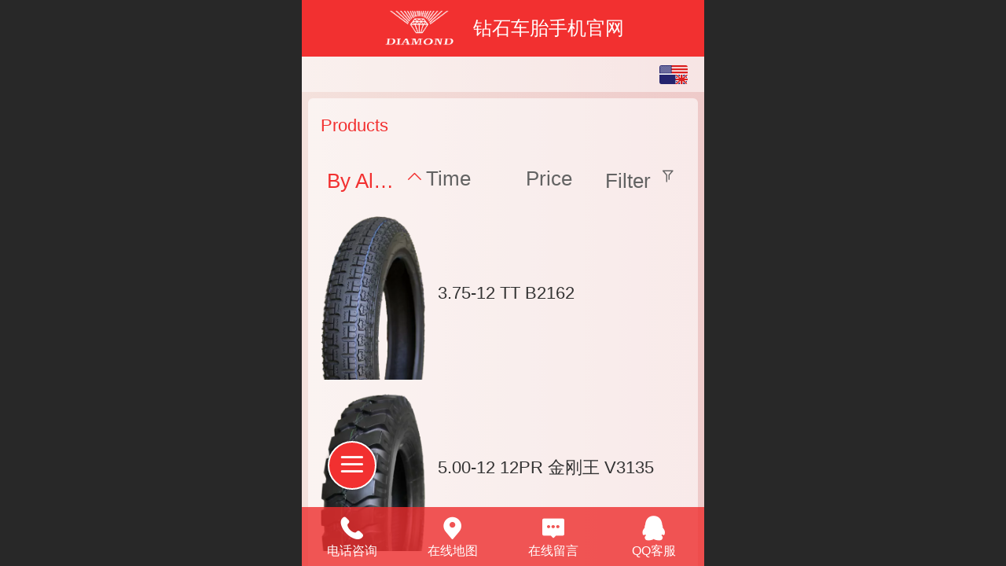

--- FILE ---
content_type: text/html; charset=UTF-8
request_url: http://m.xn--y7yw2qhum79e.com/en/pr.jsp?moduleId=316
body_size: 18731
content:



<!--<html><head></head><body></body></html>-->
<!DOCTYPE html>
<html lang="en">

<head>
    <title>Products-钻石车胎</title>
    <meta name="keywords" content="钻石车胎,钻石轮胎,摩托车轮胎,电动车轮胎,轮胎,车胎,diamondtyre,diamondtire,钻石,diamond,"><meta name="description" content="">
    <meta http-equiv="Content-type" content="text/html; charset=utf-8">
    <meta http-equiv="X-UA-Compatible" content="IE=edge">
    <meta http-equiv="Cache-Control" content="no-transform" />
    <meta name="viewport" content="width=device-width, initial-scale=1.0, maximum-scale=1.0, user-scalable=0" />
    <meta name="apple-mobile-web-app-capable" content="yes">
    <meta name="layoutmode" content="standard">
    <meta name="apple-mobile-web-app-status-bar-style" content="black">
    <meta name="renderer" content="webkit">
    <meta content="always" name="referrer">
    <meta name="wap-font-scale" content="no">
    <meta content="telephone=no" name="format-detection" />
    <META HTTP-EQUIV="Pragma" CONTENT="no-cache">
    <link rel="dns-prefetch" href="//mo.faisys.com">
    <link rel="dns-prefetch" href="//jzfe.faisys.com">
    <link rel="dns-prefetch" href="//fe.508sys.com">
    <script type="text/javascript" src="//fe.508sys.com/browserChecked_1_0/js/browserCheck.min.js?v=202203281611"></script>
    <script type="text/javascript">
        if (!BrowserChecked({
                reverse: true,
                notSupportList: [{
                    name: "ie",
                    version: "9"
                }]
            }).isSupport) {
            window.location.href = "/lvBrowser.jsp?url=" + encodeURIComponent(location.href);
        }

    </script>

    <script>document.domain = 'm.xn--y7yw2qhum79e.com'</script>
    <script type="text/javascript">
        try {
            var ua = navigator.userAgent.toLowerCase();

            var isWeixin = ua.indexOf('micromessenger') != -1 && ua.indexOf('wxwork') == -1;
            if (isWeixin && self == top && (!tmpGetCookie("_checkWxLogin") || !tmpGetCookie('_wxOpenId2'))) {
                document.cookie = "_checkWxLogin=true";
                document.location.href = '/wxGetOpenId.jsp?returnUrl=' + encodeURIComponent(document.location.href);
            }
        } catch (e) {}

        function tmpGetCookie(name) {
            var arr = document.cookie.replace(/\s/g, "").split(';');
            for (var i = 0; i < arr.length; i++) {
                var tempArr = arr[i].split('=');
                if (tempArr[0] == name) {
                    return decodeURIComponent(tempArr[1]);
                }
            }
            return '';
        }

    </script>
    
    <script>
        var _htmlFontSize = (function () {
            var clientWidth = document.documentElement ? document.documentElement.clientWidth : document.body
                .clientWidth;
            if (clientWidth > 768 && clientWidth < 1280) {
                clientWidth = 768;
            } else if (clientWidth >= 1280) {
                clientWidth = 512;
            }
            var fontSize = clientWidth / 16;
            if (fontSize <= 0) fontSize = 375 / 16;
            document.documentElement.style.fontSize = fontSize + "px";
            return fontSize;
        })();
    </script>

    <link type="text/css" href='//mo.faisys.com/dist/libs/css/base.min.css?v=202601191114'
        rel="stylesheet">

    
        <link type="text/css" href='//mo.faisys.com/dist/libs/css/baseOld.min.css?v=202601191114' rel="stylesheet">
    
    <script defer src="//mo.faisys.com/dist/visitor/client/915.14747400.js"></script><script defer src="//mo.faisys.com/dist/visitor/client/491.9737fae2.js"></script><script defer src="//mo.faisys.com/dist/visitor/client/main.40c41747.js"></script><link href="//mo.faisys.com/dist/visitor/client/main.3b92203d.css" rel="stylesheet">

    

    <link type="text/css" href="//mo.faisys.com/dist/libs/css/fontsIco.min.css" rel="stylesheet">


    <link rel='stylesheet' id='jzSingleModuleSkinFrame' type='text/css' href='//mos.faisys.com/14971525/1033/0/fkSingleModuleSkin.min.css?v=19700101080000'/>
<link rel='stylesheet' type='text/css' href='//jzfe.faisys.com/dist/jz/biz-shared/bizShared.min.css?v=202601211300'/>
<link rel='stylesheet' id='mobiStyleTemplateCss' type='text/css' href='//mo.faisys.com/css/template/1030_1.min.css?v=202405081156'/>
<link rel='stylesheet' type='text/css' href='//mo.faisys.com/css/mobi/priceCalendar.min.css?v=202405081156'/>
<link rel='stylesheet' id='css_faitest' type='text/css' href='//fe.508sys.com/faitest_1_4/css/faitest.min.css?v=202109281937'/>
<style id='specialModuleStyle'>
</style>
<style id='mobiTabStyleCss'>
</style>
<style id='mobiLabelStyleCss'>
</style>
<style id='mobiFoldStyleCss'>
.fk-foldStyle1 .f-formFoldButton.active{color: #f23030;}
.fk-foldStyle1 .f-formFoldButton.active .icon-fold:before{color: #f23030;}
.fk-foldStyle2 .f-formFoldButton.active{background: #f23030;}
.fk-foldStyle3 .f-formFoldButton.active{color: #f23030;}
.fk-foldStyle3 .f-formFoldButton.active .icon-fold:before{color: #f23030;}
</style>
<style id='mobiNoticeStyleCss'>
.icon-noticeNewStyleIconClass-6{background-color: #f23030;}
.icon-noticeNewStyleIconClass-7{background-color: #f23030;}
.icon-noticeNewStyleIconClass-8{border-color: #f23030;}
.icon-noticeNewStyleIconClass-8{color: #f23030;}
.icon-noticeNewStyleIconClass-9{color: #f23030;}
</style>
<style id='oldThemeColorStyle'>
.g_oldThemeColor{color: #f23030;}
.g_oldThemeBdColor{border-color: #f23030;}
.g_oldThemeBgColor{background-color: #f23030;}
.g_oldThemefillColor{fill: #f23030;}
.g_oldThemeHoverBgColor:hover{background-color: #f23030;}
</style>
<style id='fixedAreaBoxStyle'>
.webFooterBox .ui-calendar-calendar .ui-state-active{background-color: #f23030;}
.webFooterBox .ui-calendar-calendar .ui-calendar-startDate{background-color: #f23030;}
.webFooterBox .ui-calendar-prev:after{color: #f23030;}
.webFooterBox .ui-calendar-next:after{color: #f23030;}
.webFooterBox .fk-calendarNav{background-color: #f23030;}
</style>
<style id='footerNavStyle'>
 #p_footer_nav_wrap .s_hump .is_select .u_nav_icon_decorate .u_nav_icon{color: #fff;}
.p_footer_nav .u_nav{width:;}
</style><style id='mobiStyleModule'>
</style>
<style id='mobiCubeStyleModule'>
</style>
<style id='otherStyle'>
</style>
<style type='text/css' id='independentColStyle'>
</style>
<style id='mobiFloatBtnCss'>
.form .floatBtnStyle0 .middle{background-color: #f23030;}
.form .floatBtnStyle1 .middle{background-color: #f23030;}
.form .floatBtnStyle2 .middle{border-color: #f23030;color: #f23030;}
.form .floatBtnStyle5 .middle{border-color: #f23030;color: #f23030;}
.form .floatBtnStyle7 .middle{border-color: #f23030;color: #f23030;}
.form .floatBtnStyle3 .middle{background:-webkit-linear-gradient(bottom,  #f23030 10%,rgba(248,151,151,1));background:-webkit-linear-gradient(bottom,  #f23030 10%,rgba(248,151,151,1));}
.form .floatBtnStyle4 .middle{background:-webkit-linear-gradient(bottom,  #f23030 10%,rgba(248,151,151,1));background:-webkit-linear-gradient(bottom,  #f23030 10%,rgba(248,151,151,1));border-color: #f23030;}
</style>
<style id='mobiBackTopBtnCss'>
.backTop .backTop_icon.icon-backTop0{background-color: #f23030;color:#fff;}
.backTop .backTop_icon.icon-backTop1{background-color:#fff;color: #f23030;}
.backTop .backTop_icon.icon-backTop2{background-color:#fff;color: #f23030;border-color: #f23030;}
</style>
<style id='mobiProductGroupCss'>
.jz_vertical_group_has_product .first_groupitem.selected .first_groupname, .jz_landscape_group_has_product .first_groupitem.selected .first_groupname, .jz_landscape_group_has_photo .first_groupitem.selected .first_groupname, .jz_vertical_group_has_photo .first_groupitem.selected .first_groupname {color: #f23030;}
.jz_landscape_group_has_product .first_groupitem.selected:after, .jz_landscape_group_has_photo .first_groupitem.selected:after{position: absolute;left: 0; bottom: 0px; content: ''; width: 100%; height: .1rem; border-radius: .5rem; background-color: #f23030;}
.jz_vertical_group_has_product .first_panel .mall_cart, .jz_landscape_group_has_product .first_panel .mall_cart{background-color: #f23030;}
</style>
<style id='mobiStyleNav' type='text/css'>
.open .navItem:nth-child(2) {transition-delay: 160ms;} 
.open .navItem:nth-child(4) {transition-delay: 240ms;} 
.open .navItem:nth-child(6) {transition-delay: 320ms;} 
#navbar_104 .icon-navItemIcon:before{content:'';content:'';} 
#navbar_104 .icon-navItemIcon{background-image:none;} 
.open .navItem:nth-child(8) {transition-delay: 400ms;} 
#navbar_105 .icon-navItemIcon:before{content:'';content:'';} 
#navbar_105 .icon-navItemIcon{background-image:none;} 
.open .navItem:nth-child(10) {transition-delay: 480ms;} 
</style>
<style id='mobiStyleService' type='text/css'>
.open .serviceNavItem:nth-child(2) {transition-delay: 160ms;} 
#svebar_1 .icon-serItemIcon:before{content:'\e62c';content:'\e62c';} 
#svebar_1 .icon-serItemIcon{background-image:none;} 
.open .serviceNavItem:nth-child(4) {transition-delay: 240ms;} 
#svebar_2 .icon-serItemIcon:before{content:'\e6a0';content:'\e6a0';} 
#svebar_2 .icon-serItemIcon{background-image:none;} 
.open .serviceNavItem:nth-child(6) {transition-delay: 320ms;} 
#svebar_3 .icon-serItemIcon:before{content:'\e67c';content:'\e67c';} 
#svebar_3 .icon-serItemIcon{background-image:none;} 
.open .serviceNavItem:nth-child(8) {transition-delay: 400ms;} 
#svebar_4 .icon-serItemIcon:before{content:'\e6b2';content:'\e6b2';} 
#svebar_4 .icon-serItemIcon{background-image:none;} 
.open .serviceNavItem:nth-child(10) {transition-delay: 480ms;} 
#svebar_5 .icon-serItemIcon:before{content:'\e6ca';content:'\e6ca';} 
#svebar_5 .icon-serItemIcon{background-image:none;} 
.open .serviceNavItem:nth-child(12) {transition-delay: 560ms;} 
#svebar_-1 .icon-serItemIcon:before{content:'\eada';content:'\eada';} 
#svebar_-1 .icon-serItemIcon{background-image:none;} 
.open .serviceNavItem:nth-child(14) {transition-delay: 640ms;} 
#svebar_-2 .icon-serItemIcon:before{content:'\eb25';content:'\eb25';} 
#svebar_-2 .icon-serItemIcon{background-image:none;} 
</style>
<link rel='stylesheet' type='text/css' href='//fe.508sys.com/faitest_1_4/css/faitest.min.css?v=202109281937'/>
</head>

<body faiscoMobi="true" class="new_ui_body_wrap">
    <div id="preview" data-server-rendered="true" class="preview-area preview-area_visit g_locale1033" data-v-32ab3db8><!----> <!----> <div id="g_body" class="jz_themeV2 mobiCol6" data-v-32ab3db8><!----> <div class="webLeft" data-v-32ab3db8></div> <div id="g_web" class="g_web jz_theme_1030 jz_themePresetIndex_1 jz_newTheme jz_otherTheme" data-v-32ab3db8><div id="webLoading" class="loading" style="display: none" data-v-32ab3db8><div id="splashscreen" class="splashscreen ui-loader" data-v-32ab3db8><span class="ui-icon ui-icon-loading spin" data-v-32ab3db8></span></div></div> <div id="webTopBox" class="webTopBox" data-v-32ab3db8><div id="webTop" class="webTop" data-v-32ab3db8><div id="J_navExpandAnimate" class="jz_navExpendAnimate" data-v-32ab3db8></div> <div id="navbar" class="navbar navBaseIcon"><div id="navbarList" class="navbarList"></div> <div class="navTouchLeft"></div> <div class="navTouchRight"></div> <div class="navLeft icon-navLeft"></div> <div class="navRight icon-navRight"></div> <div class="jz_subMenuSeoGhost"></div> <!----></div> <!----></div></div> <div id="webHeaderBox" class="webHeaderBox" data-v-32ab3db8><!----> <div id="navButton" class="navButton" style="display:;" data-v-32ab3db8><div class="navButtonPanel" data-v-32ab3db8></div> <div class="menuNav" data-v-32ab3db8><div class="menuNavTip icon-menuNavTip" data-v-32ab3db8></div></div></div> <div id="headerWhiteBg" class="headerSiteMaskWhiteBg" data-v-32ab3db8></div> <div id="headerBg" class="headerSiteMaskBg" data-v-32ab3db8></div> <div id="webHeader" class="webHeader webHeaderBg" data-v-22389f19 data-v-32ab3db8><!----> <div id="mallThemeTopBarBg" class="mallThemeTopBarBg foreignVersion" data-v-22389f19></div> <div id="mallThemeTopBar" class="mallThemeTopBar foreignVersion " data-v-22389f19><div class="jz_top_wrapper J_top_wrapper" data-v-22389f19><a class="J_to_back f_back faisco-icons-S000108" data-v-22389f19></a> <div class="f_input_box" data-v-22389f19><i class="f_icon_conter faisco-icons-S000182" data-v-22389f19></i> <input placeholder="Go" data-v-22389f19></div> <a href="/en/index.jsp" class="f_top_right" data-v-22389f19><i class="f_home faisco-icons-S0000196" data-v-22389f19></i></a></div> <div class="logoTitleSide" data-v-22389f19><div class="logoArea" data-v-22389f19><span id="pageLogoMall" sid="0" pw="957" ph="574" class="pageLogo" data-v-22389f19><a alt hidefocus="true" href="/en/" data-v-22389f19><div id="pageLogoImgMall" class="J_logoImg logoImg" style="background-size:contain;background-position:center;background-repeat:no-repeat;background-image:url(//14971525.s21i.faiusr.com/4/ABUIABAEGAAg-pOm0AUo6L6t-QQwvQc4vgQ!450x450.png);" data-v-22389f19></div></a></span></div> <div class="titleArea" data-v-22389f19><h1 style="font-weight:normal;font-size:inherit;display:inline-block;width:100%;overflow:hidden;text-overflow:ellipsis;" data-v-22389f19><a hidefocus="true" href="/en/" style="[object Object]" data-v-22389f19><span id="pageTitleMall" class="pageTitle" data-v-22389f19>钻石车胎手机官网</span></a></h1></div></div> <div class="toolMenuSide" data-v-22389f19><div class="userEnterAera" data-v-22389f19><a href="/en/profile.jsp" hidefocus="true" class="userEnterLink" data-v-22389f19><span class="userEnterIcon icon-userEnterIcon" data-v-22389f19></span> <span class="userEnterText" data-v-22389f19>
                            Member Center
                        </span></a></div> <div class="seacherAera" data-v-22389f19><span class="seacherBtnIcon icon-seacherBtnIcon" data-v-22389f19></span> <span class="seacherAeraText" data-v-22389f19>
                        Go
                    </span></div></div></div> <div id="header" class="header-forLogo header" data-v-22389f19><span id="pageLogo" sid="0" pw="957" ph="574" class="pageLogo" style="display:;" data-v-22389f19><a href="/en/" data-v-22389f19><div id="pageLogoImg" class="J_logoImg logoImg" style="background-size:contain;background-position:center;background-repeat:no-repeat;background-image:url(//14971525.s21i.faiusr.com/4/ABUIABAEGAAg-pOm0AUo6L6t-QQwvQc4vgQ!450x450.png);" data-v-22389f19></div></a></span> <span id="pageTitle" class="pageTitle" style="font-size:24px;" data-v-22389f19><div style="font-weight:normal;font-size:inherit;display:inline-block;width:100%;overflow:hidden;text-overflow:ellipsis;" data-v-22389f19><a href="/en/" style="color:inherit;font-size:24px;" data-v-22389f19>钻石车胎手机官网</a></div></span></div></div> <!----> <div id="webMultilingualArea" class="multilingualArea" data-v-32ab3db8><div class="multilingual"><!----> <!----> <!----></div></div></div> <div id="webBannerBox" class="webBannerBox moveAnimation" data-v-32ab3db8><!----> <!----> <!----></div> <div id="webContainerBox" class="webContainerBox" style="overflow:hidden;" data-v-32ab3db8><div id="webModuleContainer" class="webModuleContainer" data-v-32ab3db8><div id="module3" _moduleStyle="5" _autoHeight="1" _height="0" _autoWidth="1" _width="0" _inPopupZone="0" _inTab="0" _inFold="0" _infloatzone="0" _bHeight="0" _headerHiden="" class="form Handle module3 formStyle5" data-v-32ab3db8><div _bannerAutoHeight="1" class="formBannerTitle formBannerTitle3" style="display:;"><div class="titleLeft titleLeft3"></div> <div class="clearFix titleCenter titleCenter3"><div class="titleText titleText3"><div class="titleTextIcon icon-titleText">
                     
                </div> <div class="textContent"><span class="textModuleName">Products</span> <!----> <div class="textContentSubTitle">
                        副标题
                    </div></div></div> <!----> <!----> <!----></div> <div class="titleRight titleRight3"></div></div> <div class="formMiddle formMiddle3"><div class="middleLeft middleLeft3"></div> <div class="middleCenter middleCenter3"><div _innerType="0" class="formMiddleContent moduleContent formMiddleContent3"><div class="module_content"><div class="matcherForm"><div class="fk_item"><a href="/en/pr.jsp?mid=0&amp;psId=-1&amp;sortName=name&amp;groupId=0&amp;desc=true"><div class="g_main_color_v3 g_mainColor propName">By Alphabet</div> <div class="g_main_color_v3 g_mainColor matchUpDownIcon icon-matchUpIcon"></div></a></div><div class="fk_item"><a href="/en/pr.jsp?mid=0&amp;psId=-1&amp;sortName=addedTime&amp;groupId=0&amp;desc=false"><div class="propName fk_item_noSelect">Time</div></a></div><div class="fk_item"><a href="/en/pr.jsp?mid=0&amp;psId=-1&amp;sortName=mallPrice&amp;groupId=0&amp;desc=false"><div class="propName fk_item_noSelect">Price</div></a></div> <div id="screenButton" class="item_right"><div class="J_condition screen fk_item_noSelect">Filter</div> <div class="J_condition icon-ScreenIcon screenIcon fk_item_noSelect"></div></div> <!----></div> <div class="g_separator separatorLine"></div> <div id="mProductList3" class="mProductList prContainer"><div title="" productid="45" class="productPicListForm J_product_item"><a href="/en/pd.jsp?mid=3&amp;pid=45&amp;desc=false"><div class="tableBox"><div class="J_prImgContainer tableCell tableCell-30"><div style="position:relative;"><!----> <!----> <img alt="3.75-12 TT B2162" src="//mo.faisys.com/image/loading/transparent.png" src-original="//14971525.s21i.faiusr.com/4/ABUIABAEGAAgrcLG0AUo3Pn9qwEwhg84zxc!450x450.png" class="J_img_lazyload style3Img"> <!----></div></div> <div class="tableCell tableCell-70"><div class="nameWrap"><div class="g_link paramName"><!----> <span>3.75-12 TT B2162</span> <!----></div></div> <div class="propPanel"> <!----></div></div></div></a></div> <div class="g_separator separatorLine"></div><div title="" productid="46" class="productPicListForm J_product_item"><a href="/en/pd.jsp?mid=3&amp;pid=46&amp;desc=false"><div class="tableBox"><div class="J_prImgContainer tableCell tableCell-30"><div style="position:relative;"><!----> <!----> <img alt="5.00-12 12PR 金刚王 V3135" src="//mo.faisys.com/image/loading/transparent.png" src-original="//14971525.s21i.faiusr.com/4/ABUIABAEGAAg5MXG0AUoxIvAGzCPETjhGQ!450x450.png" class="J_img_lazyload style3Img"> <!----></div></div> <div class="tableCell tableCell-70"><div class="nameWrap"><div class="g_link paramName"><!----> <span>5.00-12 12PR 金刚王&nbsp;V3135</span> <!----></div></div> <div class="propPanel"> <!----></div></div></div></a></div> <div class="g_separator separatorLine"></div><div title="" productid="43" class="productPicListForm J_product_item"><a href="/en/pd.jsp?mid=3&amp;pid=43&amp;desc=false"><div class="tableBox"><div class="J_prImgContainer tableCell tableCell-30"><div style="position:relative;"><!----> <!----> <img alt="90/90-17 49P TL  A1170" src="//mo.faisys.com/image/loading/transparent.png" src-original="//14971525.s21i.faiusr.com/4/ABUIABAEGAAggK3G0AUo1OujmgIw0w04gBg_404!450x450.png" class="J_img_lazyload style3Img"> <!----></div></div> <div class="tableCell tableCell-70"><div class="nameWrap"><div class="g_link paramName"><!----> <span>90/90-17 49P TL  A1170</span> <!----></div></div> <div class="propPanel"> <!----></div></div></div></a></div> <div class="g_separator separatorLine"></div><div title="" productid="44" class="productPicListForm J_product_item"><a href="/en/pd.jsp?mid=3&amp;pid=44&amp;desc=false"><div class="tableBox"><div class="J_prImgContainer tableCell tableCell-30"><div style="position:relative;"><!----> <!----> <img alt="140/70-17 TL V1149" src="//mo.faisys.com/image/loading/transparent.png" src-original="//14971525.s21i.faiusr.com/4/ABUIABAEGAAgwrLG0AUoyNnblgcwrAg40Ag!450x450.png" class="J_img_lazyload style3Img"> <!----></div></div> <div class="tableCell tableCell-70"><div class="nameWrap"><div class="g_link paramName"><!----> <span>140/70-17 TL V1149</span> <!----></div></div> <div class="propPanel"> <!----></div></div></div></a></div> <div class="g_separator separatorLine"></div><div title="" productid="145" class="productPicListForm J_product_item"><a href="/en/pd.jsp?mid=3&amp;pid=145&amp;desc=false"><div class="tableBox"><div class="J_prImgContainer tableCell tableCell-30"><div style="position:relative;"><!----> <!----> <img alt="钢丝胎 3.00-10  TL 8PR B789S" src="//mo.faisys.com/image/loading/transparent.png" src-original="//14971525.s21i.faiusr.com/4/ABUIABAEGAAg57Py0gUo8o7MjAcwoAY4oAY!450x450.png" class="J_img_lazyload style3Img"> <!----></div></div> <div class="tableCell tableCell-70"><div class="nameWrap"><div class="g_link paramName"><!----> <span>钢丝胎&nbsp;3.00-10  TL 8PR B789S</span> <!----></div></div> <div class="propPanel"> <!----></div></div></div></a></div> <div class="g_separator separatorLine"></div><div title="" productid="144" class="productPicListForm J_product_item"><a href="/en/pd.jsp?mid=3&amp;pid=144&amp;desc=false"><div class="tableBox"><div class="J_prImgContainer tableCell tableCell-30"><div style="position:relative;"><!----> <!----> <img alt="钢丝胎 3.00-10  TL 8PR V689S" src="//mo.faisys.com/image/loading/transparent.png" src-original="//14971525.s21i.faiusr.com/4/ABUIABAEGAAgu7Hy0gUoyN6IuQQwoAY4oAY!450x450.png" class="J_img_lazyload style3Img"> <!----></div></div> <div class="tableCell tableCell-70"><div class="nameWrap"><div class="g_link paramName"><!----> <span>钢丝胎&nbsp;3.00-10  TL 8PR V689S</span> <!----></div></div> <div class="propPanel"> <!----></div></div></div></a></div> <div class="g_separator separatorLine"></div><div title="" productid="206" class="productPicListForm J_product_item"><a href="/en/pd.jsp?mid=3&amp;pid=206&amp;desc=false"><div class="tableBox"><div class="J_prImgContainer tableCell tableCell-30"><div style="position:relative;"><!----> <!----> <img alt="钢丝胎 3.50-10  TL 8PR BG90S" src="//mo.faisys.com/image/loading/transparent.png" src-original="//14971525.s21i.faiusr.com/4/ABUIABAEGAAg9LPy0gUooO_e1gIwoAY4oAY!450x450.png" class="J_img_lazyload style3Img"> <!----></div></div> <div class="tableCell tableCell-70"><div class="nameWrap"><div class="g_link paramName"><!----> <span>钢丝胎&nbsp;3.50-10  TL 8PR BG90S</span> <!----></div></div> <div class="propPanel"> <!----></div></div></div></a></div> <div class="g_separator separatorLine"></div><div title="" productid="243" class="productPicListForm J_product_item"><a href="/en/pd.jsp?mid=3&amp;pid=243&amp;desc=false"><div class="tableBox"><div class="J_prImgContainer tableCell tableCell-30"><div style="position:relative;"><!----> <!----> <img alt="金刚王 5.00-12  TT 12PR V3135" src="//mo.faisys.com/image/loading/transparent.png" src-original="//2.ss.508sys.com/image/no-pic.jpg" class="J_img_lazyload style3Img"> <!----></div></div> <div class="tableCell tableCell-70"><div class="nameWrap"><div class="g_link paramName"><!----> <span>金刚王&nbsp;5.00-12  TT 12PR V3135</span> <!----></div></div> <div class="propPanel"> <!----></div></div></div></a></div> <div class="g_separator separatorLine"></div><div title="" productid="106" class="productPicListForm J_product_item"><a href="/en/pd.jsp?mid=3&amp;pid=106&amp;desc=false"><div class="tableBox"><div class="J_prImgContainer tableCell tableCell-30"><div style="position:relative;"><!----> <!----> <img alt="金刚钻 2.50-17  TT 8PR B882" src="//mo.faisys.com/image/loading/transparent.png" src-original="//14971525.s21i.faiusr.com/2/ABUIABACGAAgpNjE0wUoyavD9gEwqAQ4zQU!450x450.jpg" class="J_img_lazyload style3Img"> <!----></div></div> <div class="tableCell tableCell-70"><div class="nameWrap"><div class="g_link paramName"><!----> <span>金刚钻&nbsp;2.50-17  TT 8PR B882</span> <!----></div></div> <div class="propPanel"> <!----></div></div></div></a></div> <div class="g_separator separatorLine"></div><div title="" productid="108" class="productPicListForm J_product_item"><a href="/en/pd.jsp?mid=3&amp;pid=108&amp;desc=false"><div class="tableBox"><div class="J_prImgContainer tableCell tableCell-30"><div style="position:relative;"><!----> <!----> <img alt="金刚钻 2.50-18  TT 4PR C383" src="//mo.faisys.com/image/loading/transparent.png" src-original="//14971525.s21i.faiusr.com/2/ABUIABACGAAg9rTt0QUow-6e2gMwzAo4gBA!450x450.jpg" class="J_img_lazyload style3Img"> <!----></div></div> <div class="tableCell tableCell-70"><div class="nameWrap"><div class="g_link paramName"><!----> <span>金刚钻&nbsp;2.50-18  TT 4PR C383</span> <!----></div></div> <div class="propPanel"> <!----></div></div></div></a></div> <div class="g_separator separatorLine"></div></div> <div id="productScreenFilterPanel" class="productScreenFilterPanel" style="display:none;"><div id="basePanel" class="productScreenFilterContentPanel"><div id="baseScreenFilterContenter" class="productScreenFilterContenter"><div id="backContent" class="productScreenFilterTitle" style="display:none;"><div class="icon-screenFilterRt screenFilterIcon"></div> <div class="productScreenFilterTi">Filter</div></div></div></div></div> <div id="pagenation3" class="pagenation"><div class="pagePrev icon-pagePrev J_noOpenDesigner icon-cnListP pageDisable"><!----></div> <div id="pagenationSelectDiv3" class="pagenationSelectDiv"><select class="pageSelect J_noOpenDesigner"><option value="1" selected="selected" class="pageOptions currentPageV3 J_noOpenDesigner"> 1  /  23 </option><option value="2" class="pageOptions J_noOpenDesigner"> 2  /  23 </option><option value="3" class="pageOptions J_noOpenDesigner"> 3  /  23 </option><option value="4" class="pageOptions J_noOpenDesigner"> 4  /  23 </option><option value="5" class="pageOptions J_noOpenDesigner"> 5  /  23 </option><option value="6" class="pageOptions J_noOpenDesigner"> 6  /  23 </option><option value="7" class="pageOptions J_noOpenDesigner"> 7  /  23 </option><option value="8" class="pageOptions J_noOpenDesigner"> 8  /  23 </option><option value="9" class="pageOptions J_noOpenDesigner"> 9  /  23 </option><option value="10" class="pageOptions J_noOpenDesigner"> 10/  23 </option><option value="11" class="pageOptions J_noOpenDesigner"> 11/  23 </option><option value="12" class="pageOptions J_noOpenDesigner"> 12/  23 </option><option value="13" class="pageOptions J_noOpenDesigner"> 13/  23 </option><option value="14" class="pageOptions J_noOpenDesigner"> 14/  23 </option><option value="15" class="pageOptions J_noOpenDesigner"> 15/  23 </option><option value="16" class="pageOptions J_noOpenDesigner"> 16/  23 </option><option value="17" class="pageOptions J_noOpenDesigner"> 17/  23 </option><option value="18" class="pageOptions J_noOpenDesigner"> 18/  23 </option><option value="19" class="pageOptions J_noOpenDesigner"> 19/  23 </option><option value="20" class="pageOptions J_noOpenDesigner"> 20/  23 </option><option value="21" class="pageOptions J_noOpenDesigner"> 21/  23 </option><option value="22" class="pageOptions J_noOpenDesigner"> 22/  23 </option><option value="23" class="pageOptions J_noOpenDesigner"> 23/  23 </option></select> <!----> <!----></div> <div class="pageNext icon-pageNext J_noOpenDesigner icon-cnListN"><!----></div></div></div></div></div> <div class="middleRight middleRight3"></div></div> <!----></div> <!----> <div id="bookingPanelTriggle" data-v-32ab3db8></div></div></div> <!----> <div id="webFooterBox" class="webFooterBox" data-v-32ab3db8><!----> <div id="webFooter" class="webFooter" data-v-32ab3db8><div id="footer" class="footer mallThemeFooter" data-v-0e602246><div class="bottomdiv" data-v-0e602246><div class="bottom" data-v-0e602246><div class="backtop" data-v-0e602246>top<b data-v-0e602246></b></div></div></div> <div class="footerMenu" data-v-0e602246><div class="footerMenuItem" data-v-0e602246><span class="footerMenuItemText homePage" data-v-0e602246><a href="/en/" hidefocus="true" class="homePageLink" data-v-0e602246>Home Page</a></span></div> <div class="footerMenuItem" data-v-0e602246><span class="footerMenuItemText memberCenter" data-v-0e602246><a href="/en/profile.jsp" hidefocus="true" class="memberCenterLink" data-v-0e602246>Member Center</a></span></div> <div class="footerMenuItem" data-v-0e602246><span class="footerMenuItemText siteVis" data-v-0e602246><a href="http://gz-diamondtire.com/en/?_siteUrl" target="_blank" hidefocus="true" class="siteVisLink" data-v-0e602246>PC version</a></span></div> <div class="footerMenuItem footLanguageItem" data-v-0e602246><span class="footerMenuItemText languageVis" data-v-0e602246><a data-v-0e602246>中文版</a></span> <div class="languageFullBg" data-v-0e602246></div> <div class="languageListPanel" data-v-0e602246><div currentLan="2052" value="http://m.xn--y7yw2qhum79e.com/cn/" class="langItem" data-v-0e602246><a href="http://m.xn--y7yw2qhum79e.com/cn/" class="langItemText" data-v-0e602246>中文</a></div><div currentLan="1033" value="/en/" class="langItem" data-v-0e602246><a href="/en/" class="langItemText" data-v-0e602246>English</a></div><div currentLan="11274" value="/es/" class="langItem" data-v-0e602246><a href="/es/" class="langItemText" data-v-0e602246>Español</a></div></div></div></div> <div class="technical" data-v-0e602246><div class="technicalSupport footerInfo J_footerInfo" style="display: block" data-v-0e602246><font face="Arial">©</font>2026 copyright</div> <div class="technicalSupport" data-v-0e602246><!----> <!----> <a href="http://jzm.fkw.com/?_ta=2509" target="_self" hidefocus="true" class="J_supportLink" data-v-0e602246><svg class="footerSvg" data-v-0e602246><use xlink:href="#jzm-vicon_logo" data-v-0e602246></use></svg>
                    Faisco provides technical support
                </a> <span class="footerSep PcVer" data-v-0e602246>|</span> <a href="http://gz-diamondtire.com/en/?_siteUrl" target="_blank" hidefocus="true" class="PcVer" data-v-0e602246>PC version</a> <!----></div> <!----></div></div></div> <div id="fullScreenDivCotainer" class="fullScreenDivCotainer" data-v-32ab3db8></div></div> <div id="webCustomerServiceBox" class="webCustomerServiceBox"><div id="fixedWrap"><div id="customerServiceDiv" class="customerServiceDiv"><div id="customServiceLine_1" class="customServiceLine"></div> <div id="customerServiceType_1" class="service serviceClass_1"><div id="serviceNavItem_1" class="serviceNavItem navItem navItem_1icon-navItem" style="position: relative"><!----> <a id="numberHref_1" href="javascript:;" class="J_showMorePhone" style="cursor:pointer;"><div class="serBaseIcon"><div id="svebar_1" class="icon"><span class="serItemIcon icon-serItemIcon"></span> <div id="describeName_1" class="describe">电话咨询</div></div></div></a></div></div><div id="customServiceLine_3" class="customServiceLine"></div> <div id="customerServiceType_3" class="service serviceClass_3"><div id="serviceNavItem_3" class="serviceNavItem navItem navItem_3icon-navItem" style="position: relative"><!----> <a id="numberHref_3" href="javascript:;" onclick="Mobi.showMapService()"><div class="serBaseIcon"><div id="svebar_3" class="icon"><span class="serItemIcon icon-serItemIcon"></span> <div id="describeName_3" class="describe">在线地图</div></div></div></a></div></div><div id="customServiceLine_4" class="customServiceLine"></div> <div id="customerServiceType_4" class="service serviceClass_4"><div id="serviceNavItem_4" class="serviceNavItem navItem navItem_4icon-navItem" style="position: relative"><!----> <a id="numberHref_4" href="/en/mb.jsp"><div class="serBaseIcon"><div id="svebar_4" class="icon"><span class="serItemIcon icon-serItemIcon"></span> <div id="describeName_4" class="describe">在线留言</div></div></div></a></div></div><div id="customServiceLine_5" class="customServiceLine"></div> <div id="customerServiceType_5" class="service serviceClass_5"><div id="serviceNavItem_5" class="serviceNavItem navItem navItem_5icon-navItem" style="position: relative"><!----> <a id="numberHref_5" href="javascript: Mobi.openQQ(1011748254)"><div class="serBaseIcon"><div id="svebar_5" class="icon"><span class="serItemIcon icon-serItemIcon"></span> <div id="describeName_5" class="describe">QQ客服</div></div></div></a></div></div></div></div></div> <div class="u_area_box_wrap J_area_box_wrap" data-v-32ab3db8><div id="fixedAreaBox" tplid="1030_1" class="fixedAreaBox fixedAreaBox1030_1" data-v-32ab3db8></div></div> <div id="mobiReviewPage" data-v-32ab3db8></div> <!----> <div id="fixedRightSideBtns" data-v-32ab3db8><!----> <!----></div> <!----> <div class="webBackgroundBox" data-v-32ab3db8><div id="webBodyBackground" class="webBackground webBackgroundFix"></div> <div id="navExistOffPanel" class="navExistOffPanel"></div></div></div> <div class="webRight" data-v-32ab3db8></div> <div id="hiddenModuleForms" class="hiddenModuleForms" style="display: none" data-v-32ab3db8></div></div> <!----></div><script type="text/javascript">window.__INITIAL_STATE__ = {"currentPageModuleIds":[3],"currentPageModuleIdMap":{"3":{"id":3,"flag":0,"type":3,"style":5,"content":{"mf":{"sm":0,"fu":1,"sn":"name","st":0,"so":["name","addedTime","mallPrice"]},"sf":{"sOpen":1,"sOption":[{"lid":1,"info":{"po":[],"ei":[]}}],"oo":0},"cs":{"op":true},"type":"3","count":10,"disParam":{"pst":1,"pp":[],"sp":true},"picSetting":{"picSizeSet":0,"picCompress":0,"picSize":{"picHeight":0,"picWidth":0}},"fs":{"spn":true,"nw":true,"ta":1},"prIsEdit":0,"prIsEdit2":0,"bookingBN":"Booking","pf":{"s":1,"cft":0,"pft":"预约"},"cts":1,"spi":1},"prop0":0,"name":"Products","headerTitle":true,"renderOptions":{"isSpider":false,"appointProductSize":0,"couponId":0,"salePdIdList":[],"searchList":[{"aid":14971525,"id":45,"code":"D648","name":"3.75-12 TT B2162","pic":"[{\"id\":\"ABUIABAEGAAgrcLG0AUo3Pn9qwEwhg84zxc\"},{\"id\":\"ABUIABACGAAg1MPG0AUo0un5UzClDTiAIA\"}]","flag":2113536,"prop0":"60J 4PR","prop1":"","spec":"3.75-12 TT","material":"60J","brand":"钻石","model":"B2162","wid":1,"mallPrice":0,"mallMarketPrice":0,"mallAmount":0,"createTime":1511104985000,"groupId":0,"updateTime":1644396344000,"seoKeyword":"","seoDesc":"","option0":0,"option1":0,"option2":0,"option3":0,"option4":0,"addedTime":1511104586000,"sid":1,"labelFlag":0,"browserTitle":"","top":0,"option5":0,"option6":0,"option7":0,"labelFlag1":0,"lid":1,"presentIntegral":0,"offsetMoney":0,"weight":0,"sales":0,"groupIdList":[5],"option8":0,"option9":0,"option10":0,"option11":0,"cusTplId":0,"memberCollection":0,"hotelAddressId":0,"picId":"ABUIABAEGAAgrcLG0AUo3Pn9qwEwhg84zxc","picPathList":[{"id":"ABUIABAEGAAgrcLG0AUo3Pn9qwEwhg84zxc","path":"\u002F\u002F14971525.s21i.faiusr.com\u002F4\u002FABUIABAEGAAgrcLG0AUo3Pn9qwEwhg84zxc.png"},{"id":"ABUIABACGAAg1MPG0AUo0un5UzClDTiAIA","path":"\u002F\u002F14971525.s21i.faiusr.com\u002F2\u002FABUIABACGAAg1MPG0AUo0un5UzClDTiAIA.jpg"}],"labelIdList":[],"opExt":[],"ecsOpList":[{"n":"colour","e":1,"items":[{"v":"white","u":0},{"v":"black","u":0},{"v":"blue","u":0},{"v":"yellow","u":0},{"v":"red","u":0},{"v":"Orange","u":0},{"v":"purple","u":0},{"v":"green","u":0},{"v":"gray","u":0},{"v":"brown","u":0},{"v":"Transparent","u":0},{"v":"Color","u":0}],"t":0},{"n":"size","e":1,"items":[{"v":"XXS","u":0},{"v":"XS","u":0},{"v":"S","u":0},{"v":"M","u":0},{"v":"L","u":0},{"v":"XL","u":0},{"v":"XXL","u":0},{"v":"XXXL","u":0}],"t":0}],"maxAmount":0,"minAmount":1,"saleIdList":[],"rpv2":{"ps":true,"pids":[],"mc":[],"t":0},"rpRes":{"ps":true,"ids":[],"gids":[],"selectLibId":-1,"t":0},"fileDownloadList":[],"adma":{"open":false,"downloadType":0,"memberLevelId":0,"onlyLevel":false,"groupIdList":[],"groupIdBit":0},"other":{"opExt":[],"minAmount":1,"maxAmount":0,"saleIdList":[],"ecsOpList":[{"n":"colour","e":1,"items":[{"v":"white","u":0},{"v":"black","u":0},{"v":"blue","u":0},{"v":"yellow","u":0},{"v":"red","u":0},{"v":"Orange","u":0},{"v":"purple","u":0},{"v":"green","u":0},{"v":"gray","u":0},{"v":"brown","u":0},{"v":"Transparent","u":0},{"v":"Color","u":0}],"t":0},{"n":"size","e":1,"items":[{"v":"XXS","u":0},{"v":"XS","u":0},{"v":"S","u":0},{"v":"M","u":0},{"v":"L","u":0},{"v":"XL","u":0},{"v":"XXL","u":0},{"v":"XXXL","u":0}],"t":0}],"cuav2":{"cut":"","p":"","d":"","md":"","mp":"","ocu":false,"icu":true},"couponTicketSetting":{"vs":{"tt":0,"vt":0},"og":{},"sr":""}},"openMinAmountBuy":false,"jzMinAmount":1,"openMaxAmountBuy":false,"jzMaxAmount":1,"maxAmountBuyType":0,"otherSalesChannel":{"open":false,"pcLinks":[{"btnText":"Buy On Amazon","url":"","type":1,"typeName":"亚马逊","bgColor":"rgb(247,191,82)","textColor":"rgb(64,64,64)"},{"btnText":"Buy On AliExpress","url":"","type":2,"typeName":"速卖通","bgColor":"rgb(218,61,67)","textColor":"rgb(255,255,255)"},{"btnText":"Buy On eBay","url":"","type":3,"typeName":"eBay","bgColor":"rgb(93,183,229)","textColor":"rgb(255,255,255)"}]},"tieredDiscount":{"open":false,"type":1},"wxShareIcon":{"tt":0,"dt":0,"it":0,"id":"","tit":"","cont":""},"optionsAmountList":{},"isTimedAdded":false,"openRemovalTime":false,"jzInventory":0,"picPath":"\u002F\u002F14971525.s21i.faiusr.com\u002F4\u002FABUIABAEGAAgrcLG0AUo3Pn9qwEwhg84zxc.png","newPath":"\u002F\u002F14971525.s21i.faiusr.com\u002F4\u002FABUIABAEGAAgrcLG0AUo3Pn9qwEwhg84zxc!450x450.png","salePromotionOpen":false,"labelText":"","saleFlagName":"","showSoldOut":false,"showPropList":[],"showMallCart":false,"productFormId":0,"shopBtnTypeText":"","MemberPrivileges":false,"isShowPrice":false,"mobiHtmlUrl":"\u002Fen\u002Fpd.jsp?mid=3&pid=45&desc=false","reqArgCookieStr":" onclick='Fai.top.JZ.setUrlArgToCookie(this, {}); return false;' ","pdReqArgs":{},"picWidth":1926,"picHeight":3023,"vipName":"","hasMarketPrice":false,"isSaleTypeDis":false,"showPropListOtherArgs":{}},{"aid":14971525,"id":46,"code":"D644","name":"5.00-12 12PR 金刚王 V3135","pic":"[{\"id\":\"ABUIABAEGAAg5MXG0AUoxIvAGzCPETjhGQ\"},{\"id\":\"ABUIABACGAAgvcbG0AUo5pWEswIwuA84gCA\"}]","flag":2113538,"prop0":"92J 12PR","prop1":"金刚王","prop2":"","prop3":"","prop4":"","spec":"5.00-12 TT","material":"92J","brand":"钻石","model":"V3135","wid":1,"mallPrice":0,"mallMarketPrice":0,"mallAmount":0,"createTime":1511105346000,"groupId":0,"updateTime":1644396344000,"seoKeyword":"5.00-12，12PR","seoDesc":"","option0":0,"option1":0,"option2":0,"option3":0,"option4":0,"addedTime":1511105020000,"sid":1,"labelFlag":2,"browserTitle":"5.00-12 12PR 金刚王","top":0,"option5":0,"option6":0,"option7":0,"labelFlag1":0,"lid":1,"presentIntegral":0,"offsetMoney":0,"weight":0,"sales":0,"groupIdList":[4],"option8":0,"option9":0,"option10":0,"option11":0,"cusTplId":0,"memberCollection":0,"hotelAddressId":0,"picId":"ABUIABAEGAAg5MXG0AUoxIvAGzCPETjhGQ","picPathList":[{"id":"ABUIABAEGAAg5MXG0AUoxIvAGzCPETjhGQ","path":"\u002F\u002F14971525.s21i.faiusr.com\u002F4\u002FABUIABAEGAAg5MXG0AUoxIvAGzCPETjhGQ.png"},{"id":"ABUIABACGAAgvcbG0AUo5pWEswIwuA84gCA","path":"\u002F\u002F14971525.s21i.faiusr.com\u002F2\u002FABUIABACGAAgvcbG0AUo5pWEswIwuA84gCA.jpg"}],"labelIdList":[2],"opExt":[],"ecsOpList":[{"n":"colour","e":1,"items":[{"v":"white","u":0},{"v":"black","u":0},{"v":"blue","u":0},{"v":"yellow","u":0},{"v":"red","u":0},{"v":"Orange","u":0},{"v":"purple","u":0},{"v":"green","u":0},{"v":"gray","u":0},{"v":"brown","u":0},{"v":"Transparent","u":0},{"v":"Color","u":0}],"t":0},{"n":"size","e":1,"items":[{"v":"XXS","u":0},{"v":"XS","u":0},{"v":"S","u":0},{"v":"M","u":0},{"v":"L","u":0},{"v":"XL","u":0},{"v":"XXL","u":0},{"v":"XXXL","u":0}],"t":0}],"maxAmount":0,"minAmount":1,"saleIdList":[],"rpv2":{"ps":true,"pids":[],"mc":[],"t":0},"rpRes":{"ps":true,"ids":[],"gids":[],"selectLibId":-1,"t":0},"fileDownloadList":[],"adma":{"open":false,"downloadType":0,"memberLevelId":0,"onlyLevel":false,"groupIdList":[],"groupIdBit":0},"other":{"opExt":[],"minAmount":1,"maxAmount":0,"saleIdList":[],"ecsOpList":[{"n":"colour","e":1,"items":[{"v":"white","u":0},{"v":"black","u":0},{"v":"blue","u":0},{"v":"yellow","u":0},{"v":"red","u":0},{"v":"Orange","u":0},{"v":"purple","u":0},{"v":"green","u":0},{"v":"gray","u":0},{"v":"brown","u":0},{"v":"Transparent","u":0},{"v":"Color","u":0}],"t":0},{"n":"size","e":1,"items":[{"v":"XXS","u":0},{"v":"XS","u":0},{"v":"S","u":0},{"v":"M","u":0},{"v":"L","u":0},{"v":"XL","u":0},{"v":"XXL","u":0},{"v":"XXXL","u":0}],"t":0}],"cuav2":{"cut":"","p":"","d":"","md":"","mp":"","ocu":false,"icu":true},"couponTicketSetting":{"vs":{"tt":0,"vt":0},"og":{},"sr":""}},"openMinAmountBuy":false,"jzMinAmount":1,"openMaxAmountBuy":false,"jzMaxAmount":1,"maxAmountBuyType":0,"otherSalesChannel":{"open":false,"pcLinks":[{"btnText":"Buy On Amazon","url":"","type":1,"typeName":"亚马逊","bgColor":"rgb(247,191,82)","textColor":"rgb(64,64,64)"},{"btnText":"Buy On AliExpress","url":"","type":2,"typeName":"速卖通","bgColor":"rgb(218,61,67)","textColor":"rgb(255,255,255)"},{"btnText":"Buy On eBay","url":"","type":3,"typeName":"eBay","bgColor":"rgb(93,183,229)","textColor":"rgb(255,255,255)"}]},"tieredDiscount":{"open":false,"type":1},"wxShareIcon":{"tt":0,"dt":0,"it":0,"id":"","tit":"","cont":""},"optionsAmountList":{},"isTimedAdded":false,"openRemovalTime":false,"jzInventory":0,"picPath":"\u002F\u002F14971525.s21i.faiusr.com\u002F4\u002FABUIABAEGAAg5MXG0AUoxIvAGzCPETjhGQ.png","newPath":"\u002F\u002F14971525.s21i.faiusr.com\u002F4\u002FABUIABAEGAAg5MXG0AUoxIvAGzCPETjhGQ!450x450.png","salePromotionOpen":false,"labelText":"","saleFlagName":"","showSoldOut":false,"showPropList":[],"showMallCart":false,"productFormId":0,"shopBtnTypeText":"","MemberPrivileges":false,"isShowPrice":false,"mobiHtmlUrl":"\u002Fen\u002Fpd.jsp?mid=3&pid=46&desc=false","reqArgCookieStr":" onclick='Fai.top.JZ.setUrlArgToCookie(this, {}); return false;' ","pdReqArgs":{},"picWidth":2191,"picHeight":3297,"vipName":"","hasMarketPrice":false,"isSaleTypeDis":false,"showPropListOtherArgs":{}},{"aid":14971525,"id":43,"code":"D651","name":"90\u002F90-17 49P TL  A1170","pic":"[{\"id\":\"ABUIABAEGAAggK3G0AUo1OujmgIw0w04gBg\"},{\"id\":\"ABUIABACGAAgpa3G0AUowOOa8AEwlgw4gCA\"}]","flag":2113536,"prop0":"49P 4PR","prop1":"","spec":"90\u002F90-17 TL","material":"49P","brand":"钻石","model":"A1170","wid":1,"mallPrice":0,"mallMarketPrice":0,"mallAmount":0,"createTime":1511102124000,"groupId":0,"updateTime":1644396344000,"seoKeyword":"","seoDesc":"","option0":0,"option1":0,"option2":0,"option3":0,"option4":0,"addedTime":1511101863000,"sid":1,"labelFlag":0,"browserTitle":"","top":0,"option5":0,"option6":0,"option7":0,"labelFlag1":0,"lid":1,"presentIntegral":0,"offsetMoney":0,"weight":0,"sales":0,"groupIdList":[14],"option8":0,"option9":0,"option10":0,"option11":0,"cusTplId":0,"memberCollection":0,"hotelAddressId":0,"picId":"ABUIABAEGAAggK3G0AUo1OujmgIw0w04gBg","picPathList":[{"id":"ABUIABAEGAAggK3G0AUo1OujmgIw0w04gBg","path":"\u002F\u002F14971525.s21i.faiusr.com\u002F4\u002FABUIABAEGAAggK3G0AUo1OujmgIw0w04gBg_404.png"},{"id":"ABUIABACGAAgpa3G0AUowOOa8AEwlgw4gCA","path":"\u002F\u002F14971525.s21i.faiusr.com\u002F2\u002FABUIABACGAAgpa3G0AUowOOa8AEwlgw4gCA.jpg"}],"labelIdList":[],"opExt":[],"ecsOpList":[{"n":"colour","e":1,"items":[{"v":"white","u":0},{"v":"black","u":0},{"v":"blue","u":0},{"v":"yellow","u":0},{"v":"red","u":0},{"v":"Orange","u":0},{"v":"purple","u":0},{"v":"green","u":0},{"v":"gray","u":0},{"v":"brown","u":0},{"v":"Transparent","u":0},{"v":"Color","u":0}],"t":0},{"n":"size","e":1,"items":[{"v":"XXS","u":0},{"v":"XS","u":0},{"v":"S","u":0},{"v":"M","u":0},{"v":"L","u":0},{"v":"XL","u":0},{"v":"XXL","u":0},{"v":"XXXL","u":0}],"t":0}],"maxAmount":0,"minAmount":1,"saleIdList":[],"rpv2":{"ps":true,"pids":[],"mc":[],"t":0},"rpRes":{"ps":true,"ids":[],"gids":[],"selectLibId":-1,"t":0},"fileDownloadList":[],"adma":{"open":false,"downloadType":0,"memberLevelId":0,"onlyLevel":false,"groupIdList":[],"groupIdBit":0},"other":{"opExt":[],"minAmount":1,"maxAmount":0,"saleIdList":[],"ecsOpList":[{"n":"colour","e":1,"items":[{"v":"white","u":0},{"v":"black","u":0},{"v":"blue","u":0},{"v":"yellow","u":0},{"v":"red","u":0},{"v":"Orange","u":0},{"v":"purple","u":0},{"v":"green","u":0},{"v":"gray","u":0},{"v":"brown","u":0},{"v":"Transparent","u":0},{"v":"Color","u":0}],"t":0},{"n":"size","e":1,"items":[{"v":"XXS","u":0},{"v":"XS","u":0},{"v":"S","u":0},{"v":"M","u":0},{"v":"L","u":0},{"v":"XL","u":0},{"v":"XXL","u":0},{"v":"XXXL","u":0}],"t":0}],"cuav2":{"cut":"","p":"","d":"","md":"","mp":"","ocu":false,"icu":true},"couponTicketSetting":{"vs":{"tt":0,"vt":0},"og":{},"sr":""}},"openMinAmountBuy":false,"jzMinAmount":1,"openMaxAmountBuy":false,"jzMaxAmount":1,"maxAmountBuyType":0,"otherSalesChannel":{"open":false,"pcLinks":[{"btnText":"Buy On Amazon","url":"","type":1,"typeName":"亚马逊","bgColor":"rgb(247,191,82)","textColor":"rgb(64,64,64)"},{"btnText":"Buy On AliExpress","url":"","type":2,"typeName":"速卖通","bgColor":"rgb(218,61,67)","textColor":"rgb(255,255,255)"},{"btnText":"Buy On eBay","url":"","type":3,"typeName":"eBay","bgColor":"rgb(93,183,229)","textColor":"rgb(255,255,255)"}]},"tieredDiscount":{"open":false,"type":1},"wxShareIcon":{"tt":0,"dt":0,"it":0,"id":"","tit":"","cont":""},"optionsAmountList":{},"isTimedAdded":false,"openRemovalTime":false,"jzInventory":0,"picPath":"\u002F\u002F14971525.s21i.faiusr.com\u002F4\u002FABUIABAEGAAggK3G0AUo1OujmgIw0w04gBg_404.png","newPath":"\u002F\u002F14971525.s21i.faiusr.com\u002F4\u002FABUIABAEGAAggK3G0AUo1OujmgIw0w04gBg_404!450x450.png","salePromotionOpen":false,"labelText":"","saleFlagName":"","showSoldOut":false,"showPropList":[],"showMallCart":false,"productFormId":0,"shopBtnTypeText":"","MemberPrivileges":false,"isShowPrice":false,"mobiHtmlUrl":"\u002Fen\u002Fpd.jsp?mid=3&pid=43&desc=false","reqArgCookieStr":" onclick='Fai.top.JZ.setUrlArgToCookie(this, {}); return false;' ","pdReqArgs":{},"picWidth":1747,"picHeight":3072,"vipName":"","hasMarketPrice":false,"isSaleTypeDis":false,"showPropListOtherArgs":{}},{"aid":14971525,"id":44,"code":"D615","name":"140\u002F70-17 TL V1149","pic":"[{\"id\":\"ABUIABAEGAAgwrLG0AUoyNnblgcwrAg40Ag\"},{\"id\":\"ABUIABACGAAg0LLG0AUompuBkQMwhQw4sw8\"}]","flag":2113536,"prop0":"66H","prop1":"","spec":"140\u002F70-17 TL","material":"66H","brand":"钻石","model":"V1149","wid":1,"mallPrice":0,"mallMarketPrice":0,"mallAmount":0,"createTime":1511102805000,"groupId":0,"updateTime":1644396344000,"seoKeyword":"","seoDesc":"","option0":0,"option1":0,"option2":0,"option3":0,"option4":0,"addedTime":1511102622000,"sid":1,"labelFlag":0,"browserTitle":"","top":0,"option5":0,"option6":0,"option7":0,"labelFlag1":0,"lid":1,"presentIntegral":0,"offsetMoney":0,"weight":0,"sales":0,"groupIdList":[15],"option8":0,"option9":0,"option10":0,"option11":0,"cusTplId":0,"memberCollection":0,"hotelAddressId":0,"picId":"ABUIABAEGAAgwrLG0AUoyNnblgcwrAg40Ag","picPathList":[{"id":"ABUIABAEGAAgwrLG0AUoyNnblgcwrAg40Ag","path":"\u002F\u002F14971525.s21i.faiusr.com\u002F4\u002FABUIABAEGAAgwrLG0AUoyNnblgcwrAg40Ag.png"},{"id":"ABUIABACGAAg0LLG0AUompuBkQMwhQw4sw8","path":"\u002F\u002F14971525.s21i.faiusr.com\u002F2\u002FABUIABACGAAg0LLG0AUompuBkQMwhQw4sw8.jpg"}],"labelIdList":[],"opExt":[],"ecsOpList":[{"n":"colour","e":1,"items":[{"v":"white","u":0},{"v":"black","u":0},{"v":"blue","u":0},{"v":"yellow","u":0},{"v":"red","u":0},{"v":"Orange","u":0},{"v":"purple","u":0},{"v":"green","u":0},{"v":"gray","u":0},{"v":"brown","u":0},{"v":"Transparent","u":0},{"v":"Color","u":0}],"t":0},{"n":"size","e":1,"items":[{"v":"XXS","u":0},{"v":"XS","u":0},{"v":"S","u":0},{"v":"M","u":0},{"v":"L","u":0},{"v":"XL","u":0},{"v":"XXL","u":0},{"v":"XXXL","u":0}],"t":0}],"maxAmount":0,"minAmount":1,"saleIdList":[],"rpv2":{"ps":true,"pids":[],"mc":[],"t":0},"rpRes":{"ps":true,"ids":[],"gids":[],"selectLibId":-1,"t":0},"fileDownloadList":[],"adma":{"open":false,"downloadType":0,"memberLevelId":0,"onlyLevel":false,"groupIdList":[],"groupIdBit":0},"other":{"opExt":[],"minAmount":1,"maxAmount":0,"saleIdList":[],"ecsOpList":[{"n":"colour","e":1,"items":[{"v":"white","u":0},{"v":"black","u":0},{"v":"blue","u":0},{"v":"yellow","u":0},{"v":"red","u":0},{"v":"Orange","u":0},{"v":"purple","u":0},{"v":"green","u":0},{"v":"gray","u":0},{"v":"brown","u":0},{"v":"Transparent","u":0},{"v":"Color","u":0}],"t":0},{"n":"size","e":1,"items":[{"v":"XXS","u":0},{"v":"XS","u":0},{"v":"S","u":0},{"v":"M","u":0},{"v":"L","u":0},{"v":"XL","u":0},{"v":"XXL","u":0},{"v":"XXXL","u":0}],"t":0}],"cuav2":{"cut":"","p":"","d":"","md":"","mp":"","ocu":false,"icu":true},"couponTicketSetting":{"vs":{"tt":0,"vt":0},"og":{},"sr":""}},"openMinAmountBuy":false,"jzMinAmount":1,"openMaxAmountBuy":false,"jzMaxAmount":1,"maxAmountBuyType":0,"otherSalesChannel":{"open":false,"pcLinks":[{"btnText":"Buy On Amazon","url":"","type":1,"typeName":"亚马逊","bgColor":"rgb(247,191,82)","textColor":"rgb(64,64,64)"},{"btnText":"Buy On AliExpress","url":"","type":2,"typeName":"速卖通","bgColor":"rgb(218,61,67)","textColor":"rgb(255,255,255)"},{"btnText":"Buy On eBay","url":"","type":3,"typeName":"eBay","bgColor":"rgb(93,183,229)","textColor":"rgb(255,255,255)"}]},"tieredDiscount":{"open":false,"type":1},"wxShareIcon":{"tt":0,"dt":0,"it":0,"id":"","tit":"","cont":""},"optionsAmountList":{},"isTimedAdded":false,"openRemovalTime":false,"jzInventory":0,"picPath":"\u002F\u002F14971525.s21i.faiusr.com\u002F4\u002FABUIABAEGAAgwrLG0AUoyNnblgcwrAg40Ag.png","newPath":"\u002F\u002F14971525.s21i.faiusr.com\u002F4\u002FABUIABAEGAAgwrLG0AUoyNnblgcwrAg40Ag!450x450.png","salePromotionOpen":false,"labelText":"","saleFlagName":"","showSoldOut":false,"showPropList":[],"showMallCart":false,"productFormId":0,"shopBtnTypeText":"","MemberPrivileges":false,"isShowPrice":false,"mobiHtmlUrl":"\u002Fen\u002Fpd.jsp?mid=3&pid=44&desc=false","reqArgCookieStr":" onclick='Fai.top.JZ.setUrlArgToCookie(this, {}); return false;' ","pdReqArgs":{},"picWidth":1068,"picHeight":1104,"vipName":"","hasMarketPrice":false,"isSaleTypeDis":false,"showPropListOtherArgs":{}},{"aid":14971525,"id":145,"code":"D625","name":"钢丝胎 3.00-10  TL 8PR B789S","price":"0.00","pic":"[{\"id\":\"ABUIABAEGAAg57Py0gUo8o7MjAcwoAY4oAY\"},{\"id\":\"ABUIABAEGAAg-bHy0gUo--yrtAYw4gg43AY\"},{\"id\":\"ABUIABACGAAgsaHw0gUopcqZ0gQwpgs4_BU\"},{\"id\":\"ABUIABAEGAAgvOzt0gUo4-S9wAEwrAI4rAI\"},{\"id\":\"ABUIABAEGAAg6O3t0gUoiMOknwMwwAM4lQc\"},{\"id\":\"ABUIABAEGAAgwKfw0gUoy8TRNTDQDzjdAw\"}]","flag":2113536,"prop0":"49J 8PR","prop1":"钢丝胎","prop2":"80","prop3":"413","prop4":"TL真空胎","spec":"3.00-10 ","brand":"钻石","model":"B789S","wid":1,"mallPrice":0,"mallMarketPrice":0,"mallAmount":0,"createTime":1513739966000,"groupId":0,"updateTime":1644396347000,"seoKeyword":"高强度钢丝胎,3.00-10,8PR,B789S","seoDesc":"轿车级高强度钢丝胎 采用汽车轮胎制造工艺；防刺行驶更安全 更耐磨更耐载重","option0":0,"option1":0,"option2":0,"option3":0,"option4":0,"addedTime":1513739966000,"sid":1,"labelFlag":0,"browserTitle":"新品发布-轿车级高强度钢丝胎 3.00-10 8PR B789S","top":0,"option5":0,"option6":0,"option7":0,"labelFlag1":0,"lid":1,"presentIntegral":0,"offsetMoney":0,"weight":0,"sales":0,"groupIdList":[6],"option8":0,"option9":0,"option10":0,"option11":0,"cusTplId":0,"memberCollection":0,"hotelAddressId":0,"picId":"ABUIABAEGAAg57Py0gUo8o7MjAcwoAY4oAY","picPathList":[{"id":"ABUIABAEGAAg57Py0gUo8o7MjAcwoAY4oAY","path":"\u002F\u002F14971525.s21i.faiusr.com\u002F4\u002FABUIABAEGAAg57Py0gUo8o7MjAcwoAY4oAY.png"},{"id":"ABUIABAEGAAg-bHy0gUo--yrtAYw4gg43AY","path":"\u002F\u002F14971525.s21i.faiusr.com\u002F4\u002FABUIABAEGAAg-bHy0gUo--yrtAYw4gg43AY.png"},{"id":"ABUIABACGAAgsaHw0gUopcqZ0gQwpgs4_BU","path":"\u002F\u002F14971525.s21i.faiusr.com\u002F2\u002FABUIABACGAAgsaHw0gUopcqZ0gQwpgs4_BU.jpg"},{"id":"ABUIABAEGAAgvOzt0gUo4-S9wAEwrAI4rAI","path":"\u002F\u002F14971525.s21i.faiusr.com\u002F4\u002FABUIABAEGAAgvOzt0gUo4-S9wAEwrAI4rAI.png"},{"id":"ABUIABAEGAAg6O3t0gUoiMOknwMwwAM4lQc","path":"\u002F\u002F14971525.s21i.faiusr.com\u002F4\u002FABUIABAEGAAg6O3t0gUoiMOknwMwwAM4lQc.png"},{"id":"ABUIABAEGAAgwKfw0gUoy8TRNTDQDzjdAw","path":"\u002F\u002F14971525.s21i.faiusr.com\u002F4\u002FABUIABAEGAAgwKfw0gUoy8TRNTDQDzjdAw.png"}],"labelIdList":[],"opExt":[],"ecsOpList":[{"n":"colour","e":1,"items":[{"v":"white","u":0},{"v":"black","u":0},{"v":"blue","u":0},{"v":"yellow","u":0},{"v":"red","u":0},{"v":"Orange","u":0},{"v":"purple","u":0},{"v":"green","u":0},{"v":"gray","u":0},{"v":"brown","u":0},{"v":"Transparent","u":0},{"v":"Color","u":0}],"t":0},{"n":"size","e":1,"items":[{"v":"XXS","u":0},{"v":"XS","u":0},{"v":"S","u":0},{"v":"M","u":0},{"v":"L","u":0},{"v":"XL","u":0},{"v":"XXL","u":0},{"v":"XXXL","u":0}],"t":0}],"maxAmount":0,"minAmount":1,"saleIdList":[],"rpv2":{"ps":true,"pids":[],"mc":[],"t":0},"rpRes":{"ps":true,"ids":[],"gids":[],"selectLibId":-1,"t":0},"fileDownloadList":[],"adma":{"open":false,"downloadType":0,"memberLevelId":0,"onlyLevel":false,"groupIdList":[],"groupIdBit":0},"other":{"opExt":[],"minAmount":1,"maxAmount":0,"saleIdList":[],"ecsOpList":[{"n":"colour","e":1,"items":[{"v":"white","u":0},{"v":"black","u":0},{"v":"blue","u":0},{"v":"yellow","u":0},{"v":"red","u":0},{"v":"Orange","u":0},{"v":"purple","u":0},{"v":"green","u":0},{"v":"gray","u":0},{"v":"brown","u":0},{"v":"Transparent","u":0},{"v":"Color","u":0}],"t":0},{"n":"size","e":1,"items":[{"v":"XXS","u":0},{"v":"XS","u":0},{"v":"S","u":0},{"v":"M","u":0},{"v":"L","u":0},{"v":"XL","u":0},{"v":"XXL","u":0},{"v":"XXXL","u":0}],"t":0}],"cuav2":{"cut":"","p":"","d":"","md":"","mp":"","ocu":false,"icu":true},"couponTicketSetting":{"vs":{"tt":0,"vt":0},"og":{},"sr":""}},"openMinAmountBuy":false,"jzMinAmount":1,"openMaxAmountBuy":false,"jzMaxAmount":1,"maxAmountBuyType":0,"otherSalesChannel":{"open":false,"pcLinks":[{"btnText":"Buy On Amazon","url":"","type":1,"typeName":"亚马逊","bgColor":"rgb(247,191,82)","textColor":"rgb(64,64,64)"},{"btnText":"Buy On AliExpress","url":"","type":2,"typeName":"速卖通","bgColor":"rgb(218,61,67)","textColor":"rgb(255,255,255)"},{"btnText":"Buy On eBay","url":"","type":3,"typeName":"eBay","bgColor":"rgb(93,183,229)","textColor":"rgb(255,255,255)"}]},"tieredDiscount":{"open":false,"type":1},"wxShareIcon":{"tt":0,"dt":0,"it":0,"id":"","tit":"","cont":""},"optionsAmountList":{},"isTimedAdded":false,"openRemovalTime":false,"jzInventory":0,"picPath":"\u002F\u002F14971525.s21i.faiusr.com\u002F4\u002FABUIABAEGAAg57Py0gUo8o7MjAcwoAY4oAY.png","newPath":"\u002F\u002F14971525.s21i.faiusr.com\u002F4\u002FABUIABAEGAAg57Py0gUo8o7MjAcwoAY4oAY!450x450.png","salePromotionOpen":false,"labelText":"","saleFlagName":"","showSoldOut":false,"showPropList":[],"showMallCart":false,"productFormId":0,"shopBtnTypeText":"","MemberPrivileges":false,"isShowPrice":false,"mobiHtmlUrl":"\u002Fen\u002Fpd.jsp?mid=3&pid=145&desc=false","reqArgCookieStr":" onclick='Fai.top.JZ.setUrlArgToCookie(this, {}); return false;' ","pdReqArgs":{},"picWidth":800,"picHeight":800,"vipName":"","hasMarketPrice":false,"isSaleTypeDis":false,"showPropListOtherArgs":{}},{"aid":14971525,"id":144,"code":"D643","name":"钢丝胎 3.00-10  TL 8PR V689S","price":"0.00","pic":"[{\"id\":\"ABUIABAEGAAgu7Hy0gUoyN6IuQQwoAY4oAY\"},{\"id\":\"ABUIABAEGAAgirHy0gUo3IucmQQw4gg43AY\"},{\"id\":\"ABUIABACGAAgvZ7w0gUowPi6ETCmCzj4FQ\"},{\"id\":\"ABUIABACGAAgofDt0gUoh-bPiAcwmQg42Q0\"},{\"id\":\"ABUIABAEGAAg46fw0gUomMaCyAEw0A843QM\"}]","flag":2113536,"prop0":"49J 8PR","prop1":"钢丝胎","prop2":"80","prop3":"413","prop4":"TL真空胎","spec":"3.00-10 ","brand":"钻石","model":"V689S","wid":1,"mallPrice":0,"mallMarketPrice":0,"mallAmount":0,"createTime":1513739964000,"groupId":0,"updateTime":1644396347000,"seoKeyword":"高强度钢丝胎,3.00-10,8PR,V689S","seoDesc":"轿车级高强度钢丝胎 采用汽车轮胎制造工艺；防刺行驶更安全 更耐磨更耐载重","option0":0,"option1":0,"option2":0,"option3":0,"option4":0,"addedTime":1513739964000,"sid":1,"labelFlag":32,"browserTitle":"轿车级高强度钢丝胎 3.00-10 8PR V689S","top":0,"option5":0,"option6":0,"option7":0,"labelFlag1":0,"lid":1,"presentIntegral":0,"offsetMoney":0,"weight":0,"sales":0,"groupIdList":[6],"option8":0,"option9":0,"option10":0,"option11":0,"cusTplId":0,"memberCollection":0,"hotelAddressId":0,"picId":"ABUIABAEGAAgu7Hy0gUoyN6IuQQwoAY4oAY","picPathList":[{"id":"ABUIABAEGAAgu7Hy0gUoyN6IuQQwoAY4oAY","path":"\u002F\u002F14971525.s21i.faiusr.com\u002F4\u002FABUIABAEGAAgu7Hy0gUoyN6IuQQwoAY4oAY.png"},{"id":"ABUIABAEGAAgirHy0gUo3IucmQQw4gg43AY","path":"\u002F\u002F14971525.s21i.faiusr.com\u002F4\u002FABUIABAEGAAgirHy0gUo3IucmQQw4gg43AY.png"},{"id":"ABUIABACGAAgvZ7w0gUowPi6ETCmCzj4FQ","path":"\u002F\u002F14971525.s21i.faiusr.com\u002F2\u002FABUIABACGAAgvZ7w0gUowPi6ETCmCzj4FQ.jpg"},{"id":"ABUIABACGAAgofDt0gUoh-bPiAcwmQg42Q0","path":"\u002F\u002F14971525.s21i.faiusr.com\u002F2\u002FABUIABACGAAgofDt0gUoh-bPiAcwmQg42Q0.jpg"},{"id":"ABUIABAEGAAg46fw0gUomMaCyAEw0A843QM","path":"\u002F\u002F14971525.s21i.faiusr.com\u002F4\u002FABUIABAEGAAg46fw0gUomMaCyAEw0A843QM.png"}],"labelIdList":[100],"opExt":[],"ecsOpList":[{"n":"colour","e":1,"items":[{"v":"white","u":0},{"v":"black","u":0},{"v":"blue","u":0},{"v":"yellow","u":0},{"v":"red","u":0},{"v":"Orange","u":0},{"v":"purple","u":0},{"v":"green","u":0},{"v":"gray","u":0},{"v":"brown","u":0},{"v":"Transparent","u":0},{"v":"Color","u":0}],"t":0},{"n":"size","e":1,"items":[{"v":"XXS","u":0},{"v":"XS","u":0},{"v":"S","u":0},{"v":"M","u":0},{"v":"L","u":0},{"v":"XL","u":0},{"v":"XXL","u":0},{"v":"XXXL","u":0}],"t":0}],"maxAmount":0,"minAmount":1,"saleIdList":[],"rpv2":{"ps":true,"pids":[],"mc":[],"t":0},"rpRes":{"ps":true,"ids":[],"gids":[],"selectLibId":-1,"t":0},"fileDownloadList":[],"adma":{"open":false,"downloadType":0,"memberLevelId":0,"onlyLevel":false,"groupIdList":[],"groupIdBit":0},"other":{"opExt":[],"minAmount":1,"maxAmount":0,"saleIdList":[],"ecsOpList":[{"n":"colour","e":1,"items":[{"v":"white","u":0},{"v":"black","u":0},{"v":"blue","u":0},{"v":"yellow","u":0},{"v":"red","u":0},{"v":"Orange","u":0},{"v":"purple","u":0},{"v":"green","u":0},{"v":"gray","u":0},{"v":"brown","u":0},{"v":"Transparent","u":0},{"v":"Color","u":0}],"t":0},{"n":"size","e":1,"items":[{"v":"XXS","u":0},{"v":"XS","u":0},{"v":"S","u":0},{"v":"M","u":0},{"v":"L","u":0},{"v":"XL","u":0},{"v":"XXL","u":0},{"v":"XXXL","u":0}],"t":0}],"cuav2":{"cut":"","p":"","d":"","md":"","mp":"","ocu":false,"icu":true},"couponTicketSetting":{"vs":{"tt":0,"vt":0},"og":{},"sr":""}},"openMinAmountBuy":false,"jzMinAmount":1,"openMaxAmountBuy":false,"jzMaxAmount":1,"maxAmountBuyType":0,"otherSalesChannel":{"open":false,"pcLinks":[{"btnText":"Buy On Amazon","url":"","type":1,"typeName":"亚马逊","bgColor":"rgb(247,191,82)","textColor":"rgb(64,64,64)"},{"btnText":"Buy On AliExpress","url":"","type":2,"typeName":"速卖通","bgColor":"rgb(218,61,67)","textColor":"rgb(255,255,255)"},{"btnText":"Buy On eBay","url":"","type":3,"typeName":"eBay","bgColor":"rgb(93,183,229)","textColor":"rgb(255,255,255)"}]},"tieredDiscount":{"open":false,"type":1},"wxShareIcon":{"tt":0,"dt":0,"it":0,"id":"","tit":"","cont":""},"optionsAmountList":{},"isTimedAdded":false,"openRemovalTime":false,"jzInventory":0,"picPath":"\u002F\u002F14971525.s21i.faiusr.com\u002F4\u002FABUIABAEGAAgu7Hy0gUoyN6IuQQwoAY4oAY.png","newPath":"\u002F\u002F14971525.s21i.faiusr.com\u002F4\u002FABUIABAEGAAgu7Hy0gUoyN6IuQQwoAY4oAY!450x450.png","salePromotionOpen":false,"labelText":"","saleFlagName":"","showSoldOut":false,"showPropList":[],"showMallCart":false,"productFormId":0,"shopBtnTypeText":"","MemberPrivileges":false,"isShowPrice":false,"mobiHtmlUrl":"\u002Fen\u002Fpd.jsp?mid=3&pid=144&desc=false","reqArgCookieStr":" onclick='Fai.top.JZ.setUrlArgToCookie(this, {}); return false;' ","pdReqArgs":{},"picWidth":800,"picHeight":800,"vipName":"","hasMarketPrice":false,"isSaleTypeDis":false,"showPropListOtherArgs":{}},{"aid":14971525,"id":206,"code":"D625","name":"钢丝胎 3.50-10  TL 8PR BG90S","price":"0.00","pic":"[{\"id\":\"ABUIABAEGAAg9LPy0gUooO_e1gIwoAY4oAY\"},{\"id\":\"ABUIABAEGAAg-bHy0gUo--yrtAYw4gg43AY\"},{\"id\":\"ABUIABACGAAgsaHw0gUopcqZ0gQwpgs4_BU\"},{\"id\":\"ABUIABAEGAAgvOzt0gUo4-S9wAEwrAI4rAI\"},{\"id\":\"ABUIABAEGAAg6O3t0gUoiMOknwMwwAM4lQc\"},{\"id\":\"ABUIABAEGAAgwKfw0gUoy8TRNTDQDzjdAw\"}]","flag":2113536,"prop0":"58J 8PR","prop1":"钢丝胎","prop2":"88","prop3":"432","prop4":"TL真空胎","spec":"3.50-10 ","brand":"钻石","model":"BG90S","wid":1,"mallPrice":0,"mallMarketPrice":0,"mallAmount":0,"createTime":1513740076000,"groupId":0,"updateTime":1644396349000,"seoKeyword":"高强度钢丝胎,3.50-10,8PR,BG90S","seoDesc":"轿车级高强度钢丝胎 采用汽车轮胎制造工艺；防刺行驶更安全 更耐磨更耐载重","option0":0,"option1":0,"option2":0,"option3":0,"option4":0,"addedTime":1513740076000,"sid":1,"labelFlag":0,"browserTitle":"轿车级高强度钢丝胎 3.50-10 8PR BG90S","top":0,"option5":0,"option6":0,"option7":0,"labelFlag1":0,"lid":1,"presentIntegral":0,"offsetMoney":0,"weight":0,"sales":0,"groupIdList":[6],"option8":0,"option9":0,"option10":0,"option11":0,"cusTplId":0,"memberCollection":0,"hotelAddressId":0,"picId":"ABUIABAEGAAg9LPy0gUooO_e1gIwoAY4oAY","picPathList":[{"id":"ABUIABAEGAAg9LPy0gUooO_e1gIwoAY4oAY","path":"\u002F\u002F14971525.s21i.faiusr.com\u002F4\u002FABUIABAEGAAg9LPy0gUooO_e1gIwoAY4oAY.png"},{"id":"ABUIABAEGAAg-bHy0gUo--yrtAYw4gg43AY","path":"\u002F\u002F14971525.s21i.faiusr.com\u002F4\u002FABUIABAEGAAg-bHy0gUo--yrtAYw4gg43AY.png"},{"id":"ABUIABACGAAgsaHw0gUopcqZ0gQwpgs4_BU","path":"\u002F\u002F14971525.s21i.faiusr.com\u002F2\u002FABUIABACGAAgsaHw0gUopcqZ0gQwpgs4_BU.jpg"},{"id":"ABUIABAEGAAgvOzt0gUo4-S9wAEwrAI4rAI","path":"\u002F\u002F14971525.s21i.faiusr.com\u002F4\u002FABUIABAEGAAgvOzt0gUo4-S9wAEwrAI4rAI.png"},{"id":"ABUIABAEGAAg6O3t0gUoiMOknwMwwAM4lQc","path":"\u002F\u002F14971525.s21i.faiusr.com\u002F4\u002FABUIABAEGAAg6O3t0gUoiMOknwMwwAM4lQc.png"},{"id":"ABUIABAEGAAgwKfw0gUoy8TRNTDQDzjdAw","path":"\u002F\u002F14971525.s21i.faiusr.com\u002F4\u002FABUIABAEGAAgwKfw0gUoy8TRNTDQDzjdAw.png"}],"labelIdList":[],"opExt":[],"ecsOpList":[{"n":"colour","e":1,"items":[{"v":"white","u":0},{"v":"black","u":0},{"v":"blue","u":0},{"v":"yellow","u":0},{"v":"red","u":0},{"v":"Orange","u":0},{"v":"purple","u":0},{"v":"green","u":0},{"v":"gray","u":0},{"v":"brown","u":0},{"v":"Transparent","u":0},{"v":"Color","u":0}],"t":0},{"n":"size","e":1,"items":[{"v":"XXS","u":0},{"v":"XS","u":0},{"v":"S","u":0},{"v":"M","u":0},{"v":"L","u":0},{"v":"XL","u":0},{"v":"XXL","u":0},{"v":"XXXL","u":0}],"t":0}],"maxAmount":0,"minAmount":1,"saleIdList":[],"rpv2":{"ps":true,"pids":[],"mc":[],"t":0},"rpRes":{"ps":true,"ids":[],"gids":[],"selectLibId":-1,"t":0},"fileDownloadList":[],"adma":{"open":false,"downloadType":0,"memberLevelId":0,"onlyLevel":false,"groupIdList":[],"groupIdBit":0},"other":{"opExt":[],"minAmount":1,"maxAmount":0,"saleIdList":[],"ecsOpList":[{"n":"colour","e":1,"items":[{"v":"white","u":0},{"v":"black","u":0},{"v":"blue","u":0},{"v":"yellow","u":0},{"v":"red","u":0},{"v":"Orange","u":0},{"v":"purple","u":0},{"v":"green","u":0},{"v":"gray","u":0},{"v":"brown","u":0},{"v":"Transparent","u":0},{"v":"Color","u":0}],"t":0},{"n":"size","e":1,"items":[{"v":"XXS","u":0},{"v":"XS","u":0},{"v":"S","u":0},{"v":"M","u":0},{"v":"L","u":0},{"v":"XL","u":0},{"v":"XXL","u":0},{"v":"XXXL","u":0}],"t":0}],"cuav2":{"cut":"","p":"","d":"","md":"","mp":"","ocu":false,"icu":true},"couponTicketSetting":{"vs":{"tt":0,"vt":0},"og":{},"sr":""}},"openMinAmountBuy":false,"jzMinAmount":1,"openMaxAmountBuy":false,"jzMaxAmount":1,"maxAmountBuyType":0,"otherSalesChannel":{"open":false,"pcLinks":[{"btnText":"Buy On Amazon","url":"","type":1,"typeName":"亚马逊","bgColor":"rgb(247,191,82)","textColor":"rgb(64,64,64)"},{"btnText":"Buy On AliExpress","url":"","type":2,"typeName":"速卖通","bgColor":"rgb(218,61,67)","textColor":"rgb(255,255,255)"},{"btnText":"Buy On eBay","url":"","type":3,"typeName":"eBay","bgColor":"rgb(93,183,229)","textColor":"rgb(255,255,255)"}]},"tieredDiscount":{"open":false,"type":1},"wxShareIcon":{"tt":0,"dt":0,"it":0,"id":"","tit":"","cont":""},"optionsAmountList":{},"isTimedAdded":false,"openRemovalTime":false,"jzInventory":0,"picPath":"\u002F\u002F14971525.s21i.faiusr.com\u002F4\u002FABUIABAEGAAg9LPy0gUooO_e1gIwoAY4oAY.png","newPath":"\u002F\u002F14971525.s21i.faiusr.com\u002F4\u002FABUIABAEGAAg9LPy0gUooO_e1gIwoAY4oAY!450x450.png","salePromotionOpen":false,"labelText":"","saleFlagName":"","showSoldOut":false,"showPropList":[],"showMallCart":false,"productFormId":0,"shopBtnTypeText":"","MemberPrivileges":false,"isShowPrice":false,"mobiHtmlUrl":"\u002Fen\u002Fpd.jsp?mid=3&pid=206&desc=false","reqArgCookieStr":" onclick='Fai.top.JZ.setUrlArgToCookie(this, {}); return false;' ","pdReqArgs":{},"picWidth":800,"picHeight":800,"vipName":"","hasMarketPrice":false,"isSaleTypeDis":false,"showPropListOtherArgs":{}},{"aid":14971525,"id":243,"code":"D644","name":"金刚王 5.00-12  TT 12PR V3135","price":"0.00","pic":"[]","flag":2113536,"prop0":"92\u002F90J 12PR","prop1":"金刚王","prop2":"145","prop3":"590","prop4":"TT普通胎","spec":"5.00-12 ","brand":"钻石","model":"V3135","wid":1,"mallPrice":0,"mallMarketPrice":0,"mallAmount":0,"createTime":1513740150000,"groupId":0,"updateTime":1644396350000,"seoKeyword":"","seoDesc":"","option0":0,"option1":0,"option2":0,"option3":0,"option4":0,"addedTime":1513740150000,"sid":1,"labelFlag":32,"browserTitle":"","top":0,"option5":0,"option6":0,"option7":0,"labelFlag1":0,"lid":1,"presentIntegral":0,"offsetMoney":0,"weight":0,"sales":0,"groupIdList":[4],"option8":0,"option9":0,"option10":0,"option11":0,"cusTplId":0,"memberCollection":0,"hotelAddressId":0,"picId":"","picPath":"\u002F\u002F2.ss.508sys.com\u002Fimage\u002Fno-pic.jpg","picPathList":[],"labelIdList":[100],"opExt":[],"ecsOpList":[{"n":"colour","e":1,"items":[{"v":"white","u":0},{"v":"black","u":0},{"v":"blue","u":0},{"v":"yellow","u":0},{"v":"red","u":0},{"v":"Orange","u":0},{"v":"purple","u":0},{"v":"green","u":0},{"v":"gray","u":0},{"v":"brown","u":0},{"v":"Transparent","u":0},{"v":"Color","u":0}],"t":0},{"n":"size","e":1,"items":[{"v":"XXS","u":0},{"v":"XS","u":0},{"v":"S","u":0},{"v":"M","u":0},{"v":"L","u":0},{"v":"XL","u":0},{"v":"XXL","u":0},{"v":"XXXL","u":0}],"t":0}],"maxAmount":0,"minAmount":1,"saleIdList":[],"rpv2":{"ps":true,"pids":[],"mc":[],"t":0},"rpRes":{"ps":true,"ids":[],"gids":[],"selectLibId":-1,"t":0},"fileDownloadList":[],"adma":{"open":false,"downloadType":0,"memberLevelId":0,"onlyLevel":false,"groupIdList":[],"groupIdBit":0},"other":{"opExt":[],"minAmount":1,"maxAmount":0,"saleIdList":[],"ecsOpList":[{"n":"colour","e":1,"items":[{"v":"white","u":0},{"v":"black","u":0},{"v":"blue","u":0},{"v":"yellow","u":0},{"v":"red","u":0},{"v":"Orange","u":0},{"v":"purple","u":0},{"v":"green","u":0},{"v":"gray","u":0},{"v":"brown","u":0},{"v":"Transparent","u":0},{"v":"Color","u":0}],"t":0},{"n":"size","e":1,"items":[{"v":"XXS","u":0},{"v":"XS","u":0},{"v":"S","u":0},{"v":"M","u":0},{"v":"L","u":0},{"v":"XL","u":0},{"v":"XXL","u":0},{"v":"XXXL","u":0}],"t":0}],"cuav2":{"cut":"","p":"","d":"","md":"","mp":"","ocu":false,"icu":true},"couponTicketSetting":{"vs":{"tt":0,"vt":0},"og":{},"sr":""}},"openMinAmountBuy":false,"jzMinAmount":1,"openMaxAmountBuy":false,"jzMaxAmount":1,"maxAmountBuyType":0,"otherSalesChannel":{"open":false,"pcLinks":[{"btnText":"Buy On Amazon","url":"","type":1,"typeName":"亚马逊","bgColor":"rgb(247,191,82)","textColor":"rgb(64,64,64)"},{"btnText":"Buy On AliExpress","url":"","type":2,"typeName":"速卖通","bgColor":"rgb(218,61,67)","textColor":"rgb(255,255,255)"},{"btnText":"Buy On eBay","url":"","type":3,"typeName":"eBay","bgColor":"rgb(93,183,229)","textColor":"rgb(255,255,255)"}]},"tieredDiscount":{"open":false,"type":1},"wxShareIcon":{"tt":0,"dt":0,"it":0,"id":"","tit":"","cont":""},"optionsAmountList":{},"isTimedAdded":false,"openRemovalTime":false,"jzInventory":0,"newPath":"\u002F\u002F2.ss.508sys.com\u002Fimage\u002Fno-pic.jpg","salePromotionOpen":false,"labelText":"","saleFlagName":"","showSoldOut":false,"showPropList":[],"showMallCart":false,"productFormId":0,"shopBtnTypeText":"","MemberPrivileges":false,"isShowPrice":false,"mobiHtmlUrl":"\u002Fen\u002Fpd.jsp?mid=3&pid=243&desc=false","reqArgCookieStr":" onclick='Fai.top.JZ.setUrlArgToCookie(this, {}); return false;' ","pdReqArgs":{},"picWidth":80,"picHeight":80,"vipName":"","hasMarketPrice":false,"isSaleTypeDis":false,"showPropListOtherArgs":{}},{"aid":14971525,"id":106,"code":"D563","name":"金刚钻 2.50-17  TT 8PR B882","price":"0.00","pic":"[{\"id\":\"ABUIABACGAAgpNjE0wUoyavD9gEwqAQ4zQU\"},{\"id\":\"ABUIABACGAAgoNjE0wUo_4vfsQQwrgQ4wg8\"},{\"id\":\"ABUIABACGAAgotjE0wUolPKWvAUwiws4qAg\"}]","flag":2113536,"prop0":"45P 8PR","prop1":"金刚钻","prop2":"65","prop3":"568","prop4":"TT普通胎","spec":"2.50-17 ","brand":"钻石","model":"B882","wid":1,"mallPrice":0,"mallMarketPrice":0,"mallAmount":0,"createTime":1513739896000,"groupId":0,"updateTime":1644396345000,"seoKeyword":"","seoDesc":"","option0":0,"option1":0,"option2":0,"option3":0,"option4":0,"addedTime":1513739896000,"sid":1,"labelFlag":0,"browserTitle":"","top":0,"option5":0,"option6":0,"option7":0,"labelFlag1":0,"lid":1,"presentIntegral":0,"offsetMoney":0,"weight":0,"sales":0,"groupIdList":[3],"option8":0,"option9":0,"option10":0,"option11":0,"cusTplId":0,"memberCollection":0,"hotelAddressId":0,"picId":"ABUIABACGAAgpNjE0wUoyavD9gEwqAQ4zQU","picPathList":[{"id":"ABUIABACGAAgpNjE0wUoyavD9gEwqAQ4zQU","path":"\u002F\u002F14971525.s21i.faiusr.com\u002F2\u002FABUIABACGAAgpNjE0wUoyavD9gEwqAQ4zQU.jpg"},{"id":"ABUIABACGAAgoNjE0wUo_4vfsQQwrgQ4wg8","path":"\u002F\u002F14971525.s21i.faiusr.com\u002F2\u002FABUIABACGAAgoNjE0wUo_4vfsQQwrgQ4wg8.jpg"},{"id":"ABUIABACGAAgotjE0wUolPKWvAUwiws4qAg","path":"\u002F\u002F14971525.s21i.faiusr.com\u002F2\u002FABUIABACGAAgotjE0wUolPKWvAUwiws4qAg.jpg"}],"labelIdList":[],"opExt":[],"ecsOpList":[{"n":"colour","e":1,"items":[{"v":"white","u":0},{"v":"black","u":0},{"v":"blue","u":0},{"v":"yellow","u":0},{"v":"red","u":0},{"v":"Orange","u":0},{"v":"purple","u":0},{"v":"green","u":0},{"v":"gray","u":0},{"v":"brown","u":0},{"v":"Transparent","u":0},{"v":"Color","u":0}],"t":0},{"n":"size","e":1,"items":[{"v":"XXS","u":0},{"v":"XS","u":0},{"v":"S","u":0},{"v":"M","u":0},{"v":"L","u":0},{"v":"XL","u":0},{"v":"XXL","u":0},{"v":"XXXL","u":0}],"t":0}],"maxAmount":0,"minAmount":1,"saleIdList":[],"rpv2":{"ps":true,"pids":[],"mc":[],"t":0},"rpRes":{"ps":true,"ids":[],"gids":[],"selectLibId":-1,"t":0},"fileDownloadList":[],"adma":{"open":false,"downloadType":0,"memberLevelId":0,"onlyLevel":false,"groupIdList":[],"groupIdBit":0},"other":{"opExt":[],"minAmount":1,"maxAmount":0,"saleIdList":[],"ecsOpList":[{"n":"colour","e":1,"items":[{"v":"white","u":0},{"v":"black","u":0},{"v":"blue","u":0},{"v":"yellow","u":0},{"v":"red","u":0},{"v":"Orange","u":0},{"v":"purple","u":0},{"v":"green","u":0},{"v":"gray","u":0},{"v":"brown","u":0},{"v":"Transparent","u":0},{"v":"Color","u":0}],"t":0},{"n":"size","e":1,"items":[{"v":"XXS","u":0},{"v":"XS","u":0},{"v":"S","u":0},{"v":"M","u":0},{"v":"L","u":0},{"v":"XL","u":0},{"v":"XXL","u":0},{"v":"XXXL","u":0}],"t":0}],"cuav2":{"cut":"","p":"","d":"","md":"","mp":"","ocu":false,"icu":true},"couponTicketSetting":{"vs":{"tt":0,"vt":0},"og":{},"sr":""}},"openMinAmountBuy":false,"jzMinAmount":1,"openMaxAmountBuy":false,"jzMaxAmount":1,"maxAmountBuyType":0,"otherSalesChannel":{"open":false,"pcLinks":[{"btnText":"Buy On Amazon","url":"","type":1,"typeName":"亚马逊","bgColor":"rgb(247,191,82)","textColor":"rgb(64,64,64)"},{"btnText":"Buy On AliExpress","url":"","type":2,"typeName":"速卖通","bgColor":"rgb(218,61,67)","textColor":"rgb(255,255,255)"},{"btnText":"Buy On eBay","url":"","type":3,"typeName":"eBay","bgColor":"rgb(93,183,229)","textColor":"rgb(255,255,255)"}]},"tieredDiscount":{"open":false,"type":1},"wxShareIcon":{"tt":0,"dt":0,"it":0,"id":"","tit":"","cont":""},"optionsAmountList":{},"isTimedAdded":false,"openRemovalTime":false,"jzInventory":0,"picPath":"\u002F\u002F14971525.s21i.faiusr.com\u002F2\u002FABUIABACGAAgpNjE0wUoyavD9gEwqAQ4zQU.jpg","newPath":"\u002F\u002F14971525.s21i.faiusr.com\u002F2\u002FABUIABACGAAgpNjE0wUoyavD9gEwqAQ4zQU!450x450.jpg","salePromotionOpen":false,"labelText":"","saleFlagName":"","showSoldOut":false,"showPropList":[],"showMallCart":false,"productFormId":0,"shopBtnTypeText":"","MemberPrivileges":false,"isShowPrice":false,"mobiHtmlUrl":"\u002Fen\u002Fpd.jsp?mid=3&pid=106&desc=false","reqArgCookieStr":" onclick='Fai.top.JZ.setUrlArgToCookie(this, {}); return false;' ","pdReqArgs":{},"picWidth":552,"picHeight":717,"vipName":"","hasMarketPrice":false,"isSaleTypeDis":false,"showPropListOtherArgs":{}},{"aid":14971525,"id":108,"code":"D507","name":"金刚钻 2.50-18  TT 4PR C383","price":"0.00","pic":"[{\"id\":\"ABUIABACGAAg9rTt0QUow-6e2gMwzAo4gBA\"},{\"id\":\"ABUIABACGAAgibXt0QUo8vesgAIwvAQ40A8\"},{\"id\":\"ABUIABAEGAAgkLXt0QUoyr7csQMwrAI4rAI\"}]","flag":2113536,"prop0":"40P 4PR","prop1":"金刚钻","prop2":"65","prop3":"593","prop4":"TT普通胎","spec":"2.50-18 ","brand":"钻石","model":"C383","wid":1,"mallPrice":0,"mallMarketPrice":0,"mallAmount":0,"createTime":1513739899000,"groupId":0,"updateTime":1644396346000,"seoKeyword":"","seoDesc":"","option0":0,"option1":0,"option2":0,"option3":0,"option4":0,"addedTime":1513739899000,"sid":1,"labelFlag":0,"browserTitle":"","top":0,"option5":0,"option6":0,"option7":0,"labelFlag1":0,"lid":1,"presentIntegral":0,"offsetMoney":0,"weight":0,"sales":0,"groupIdList":[3],"option8":0,"option9":0,"option10":0,"option11":0,"cusTplId":0,"memberCollection":0,"hotelAddressId":0,"picId":"ABUIABACGAAg9rTt0QUow-6e2gMwzAo4gBA","picPathList":[{"id":"ABUIABACGAAg9rTt0QUow-6e2gMwzAo4gBA","path":"\u002F\u002F14971525.s21i.faiusr.com\u002F2\u002FABUIABACGAAg9rTt0QUow-6e2gMwzAo4gBA.jpg"},{"id":"ABUIABACGAAgibXt0QUo8vesgAIwvAQ40A8","path":"\u002F\u002F14971525.s21i.faiusr.com\u002F2\u002FABUIABACGAAgibXt0QUo8vesgAIwvAQ40A8.jpg"},{"id":"ABUIABAEGAAgkLXt0QUoyr7csQMwrAI4rAI","path":"\u002F\u002F14971525.s21i.faiusr.com\u002F4\u002FABUIABAEGAAgkLXt0QUoyr7csQMwrAI4rAI.png"}],"labelIdList":[],"opExt":[],"ecsOpList":[{"n":"colour","e":1,"items":[{"v":"white","u":0},{"v":"black","u":0},{"v":"blue","u":0},{"v":"yellow","u":0},{"v":"red","u":0},{"v":"Orange","u":0},{"v":"purple","u":0},{"v":"green","u":0},{"v":"gray","u":0},{"v":"brown","u":0},{"v":"Transparent","u":0},{"v":"Color","u":0}],"t":0},{"n":"size","e":1,"items":[{"v":"XXS","u":0},{"v":"XS","u":0},{"v":"S","u":0},{"v":"M","u":0},{"v":"L","u":0},{"v":"XL","u":0},{"v":"XXL","u":0},{"v":"XXXL","u":0}],"t":0}],"maxAmount":0,"minAmount":1,"saleIdList":[],"rpv2":{"ps":true,"pids":[],"mc":[],"t":0},"rpRes":{"ps":true,"ids":[],"gids":[],"selectLibId":-1,"t":0},"fileDownloadList":[],"adma":{"open":false,"downloadType":0,"memberLevelId":0,"onlyLevel":false,"groupIdList":[],"groupIdBit":0},"other":{"opExt":[],"minAmount":1,"maxAmount":0,"saleIdList":[],"ecsOpList":[{"n":"colour","e":1,"items":[{"v":"white","u":0},{"v":"black","u":0},{"v":"blue","u":0},{"v":"yellow","u":0},{"v":"red","u":0},{"v":"Orange","u":0},{"v":"purple","u":0},{"v":"green","u":0},{"v":"gray","u":0},{"v":"brown","u":0},{"v":"Transparent","u":0},{"v":"Color","u":0}],"t":0},{"n":"size","e":1,"items":[{"v":"XXS","u":0},{"v":"XS","u":0},{"v":"S","u":0},{"v":"M","u":0},{"v":"L","u":0},{"v":"XL","u":0},{"v":"XXL","u":0},{"v":"XXXL","u":0}],"t":0}],"cuav2":{"cut":"","p":"","d":"","md":"","mp":"","ocu":false,"icu":true},"couponTicketSetting":{"vs":{"tt":0,"vt":0},"og":{},"sr":""}},"openMinAmountBuy":false,"jzMinAmount":1,"openMaxAmountBuy":false,"jzMaxAmount":1,"maxAmountBuyType":0,"otherSalesChannel":{"open":false,"pcLinks":[{"btnText":"Buy On Amazon","url":"","type":1,"typeName":"亚马逊","bgColor":"rgb(247,191,82)","textColor":"rgb(64,64,64)"},{"btnText":"Buy On AliExpress","url":"","type":2,"typeName":"速卖通","bgColor":"rgb(218,61,67)","textColor":"rgb(255,255,255)"},{"btnText":"Buy On eBay","url":"","type":3,"typeName":"eBay","bgColor":"rgb(93,183,229)","textColor":"rgb(255,255,255)"}]},"tieredDiscount":{"open":false,"type":1},"wxShareIcon":{"tt":0,"dt":0,"it":0,"id":"","tit":"","cont":""},"optionsAmountList":{},"isTimedAdded":false,"openRemovalTime":false,"jzInventory":0,"picPath":"\u002F\u002F14971525.s21i.faiusr.com\u002F2\u002FABUIABACGAAg9rTt0QUow-6e2gMwzAo4gBA.jpg","newPath":"\u002F\u002F14971525.s21i.faiusr.com\u002F2\u002FABUIABACGAAg9rTt0QUow-6e2gMwzAo4gBA!450x450.jpg","salePromotionOpen":false,"labelText":"","saleFlagName":"","showSoldOut":false,"showPropList":[],"showMallCart":false,"productFormId":0,"shopBtnTypeText":"","MemberPrivileges":false,"isShowPrice":false,"mobiHtmlUrl":"\u002Fen\u002Fpd.jsp?mid=3&pid=108&desc=false","reqArgCookieStr":" onclick='Fai.top.JZ.setUrlArgToCookie(this, {}); return false;' ","pdReqArgs":{},"picWidth":1356,"picHeight":2048,"vipName":"","hasMarketPrice":false,"isSaleTypeDis":false,"showPropListOtherArgs":{}}],"loadingPath":"\u002F\u002Fmo.faisys.com\u002Fimage\u002Floading\u002Ftransparent.png","soldOutImg":"\u002F\u002Fmo.faisys.com\u002Fimage\u002FsoldOut_en.png","sortOrder":["name","addedTime","mallPrice"],"sortOrderUrl":{"name":"\u002Fen\u002Fpr.jsp?mid=0&psId=-1&sortName=name&groupId=0&desc=true","addedTime":"\u002Fen\u002Fpr.jsp?mid=0&psId=-1&sortName=addedTime&groupId=0&desc=false","mallPrice":"\u002Fen\u002Fpr.jsp?mid=0&psId=-1&sortName=mallPrice&groupId=0&desc=false"},"openKnowPayment":false,"choiceCurrencyVal":"￥","siteCurrencyRight":false,"bookingOpen":false,"productFormOpen":false,"mall_cart":false,"mallOpen":false,"booking_system":true,"productFormShow":1,"_sessionMemberId":0,"addProductUrl":"","screenOptionCond":{"sortName":"name","desc":false,"psId":-1},"totalSize":222,"name":"Products","condSettingOpen":true,"pageno":1},"pattern":{"h":0,"w":0,"i":{"y":0},"a":{"t":0},"ts":{"t":1},"lts":{"t":1},"tran":100}}},"htmlFontSize":23.4375,"allNewsCount":0,"newsList":[],"newsGroupList":[],"columnModuleHiddenList":[],"delModuleList":[],"httpInCodeCount":0,"topTips":[],"mobiTipList":[],"pageScrollTop":0,"popupFormModuleIdMap":{},"popupFormId":0,"showSubTitleSkinIdList":[],"fullSiteSubTitleType":0,"header":{"headStyle":{},"logoJumpInfo":{},"title":{},"searchOptions":{},"openLanInfoList":[],"urls":[],"mallOpen":false,"allProductNum":0,"productGroupBtnHref":"","headerV2":{"title":{"fontType":1,"align":0,"font":{"size":24,"colorType":0,"color":"#000"},"bgType":"0","bgFont":{"color":"rgba(0,0,0,1.0)","alpha":100},"bgImgFileId":"","bgImgStyle":"1","mbt":0,"mbc":{"color":"#000","alpha":100},"mbi":"","mbit":1,"mths":0,"name":"钻石车胎手机官网","mbip":"\u002F\u002F2.ss.508sys.com\u002Fimage\u002Fno-pic.jpg","url":"","idf":true,"mhl":0,"mti":0,"mtht":1},"mallOpen":false,"urls":{"profileUrl":"\u002Fen\u002Fprofile.jsp","productGroupBtnHref":"\u002Fen\u002Fpg.jsp","prUrl":"\u002Fen\u002Fpr.jsp","mlistUrl":"\u002Fen\u002Fmlist.jsp","indexUrl":"\u002Fen\u002Findex.jsp"},"allProductNum":222,"canUseNofollow":false,"isHeadHide":false,"isMallTheme":false,"logo":{"i":"ABUIABAEGAAg-pOm0AUo6L6t-QQwvQc4vgQ","h":false,"a":1,"style":0,"marginType":0,"margin":{"top":0,"bottom":0,"left":0,"right":0}},"picParam":{"path":"//14971525.s21i.faiusr.com/4/ABUIABAEGAAg-pOm0AUo6L6t-QQwvQc4vgQ.png","preview":"//14971525.s21i.faiusr.com/4/ABUIABAEGAAg-pOm0AUo6L6t-QQwvQc4vgQ!160x160.png","preview160":"//14971525.s21i.faiusr.com/4/ABUIABAEGAAg-pOm0AUo6L6t-QQwvQc4vgQ!450x450.png","p160w":957,"p160h":574},"jumpTitleUrl":"\u002Fen\u002F","logoJumpUrl":"\u002Fen\u002F","setShowSiteTitleBgFlag":"0"}},"footer":{"footerStyle":null,"footerMenuInfo":null,"openLanInfoList":[],"footerSupportInfo":null,"footerShowIpv6":true,"domainBeianStr":"","reportUrl":"","siteVer":-1,"_siteDemo":false,"oemPageTemplateView":false,"footerV2":{"hiddenTop":false,"designMode":false,"isMallTheme":false,"showFaiscoSupport":true,"homeLink":"\u002Fen\u002F","profileLink":"\u002Fen\u002Fprofile.jsp","pcUrl":"http:\u002F\u002Fgz-diamondtire.com\u002Fen\u002F?_siteUrl","showPC":true,"openLanInfoList":[{"lcid":2052,"oflag":1024,"name":"中文","lanCode":"cn","lanVerDesc":"中文版","trialDays":2147483647,"trialTimeKey":"cn","trialExpireAutoClose":false,"url":"http:\u002F\u002Fm.xn--y7yw2qhum79e.com\u002Fcn\u002F"},{"lcid":1033,"oflag":1,"name":"English","lanCode":"en","lanVerDesc":"英文版","trialDays":3,"trialTimeKey":"en","trialExpireAutoClose":true,"url":"\u002Fen\u002F"},{"lcid":11274,"oflag":65536,"name":"Español","lanCode":"es","lanVerDesc":"西班牙文版","trialDays":3,"trialTimeKey":"es","trialExpireAutoClose":true,"url":"\u002Fes\u002F"}],"footerInfo":"","footerStyleInfo":{"fb":{"y":0,"c":"","f":"","r":0,"p":"","ps":0},"rt":{"y":0,"s":-1,"f":"","c":""},"gt":{"y":0}},"wapOptimizerContent":"\u003Cfont face=\"Arial\"\u003E©\u003C\u002Ffont\u003E2026 copyright","showDomainBeian":false,"domainBeianStr":"","footerSupportInfo":{"supportUrl":"http:\u002F\u002Fjzm.fkw.com\u002F?_ta=2509","footerSupport":"Faisco provides technical support"},"footerAuth":true,"reportUrl":"","isFreeVer":false},"footerChanged":false,"wapOptimizerContent":""},"nav":{"navList":[],"navChildren":[],"pattern":{},"selectNavSkinId":null,"skinPattern":{},"defaultFullsitePattern":{},"navPattern":{},"hasSecMainNav":false,"navHash":{},"fullPageNav":{"changed":false,"hide":false},"independentNav":{"changed":false,"hide":false,"set":false},"navV2":{"arrowOpen":false,"columnStyle":2,"navList":[{"id":3,"show":true,"name":"Home","icon":{"c":0,"i":0,"id":0,"classname":"","content":"","color":"","iconType":0,"colIconType":0,"iconFileId":"","colIconCusType":0},"jumpCtrl":{"info":{"t":100,"i":3,"u":"\u002Fen\u002F","n":"Home","s":"AGQIAxIA"},"ide":"AGQIAxIA","columnType":100,"href":"\u002Fen\u002F"},"cil":[],"selectCol":false,"href":"\u002Fen\u002F","onclickStr":"","nofollow":false,"viewAllow":true},{"id":103,"show":true,"name":"关于我们","icon":{"c":0,"i":0,"id":0,"classname":"","content":"","color":"","iconType":0,"colIconType":0,"iconFileId":"","colIconCusType":0},"jumpCtrl":{"info":{"t":100,"i":103,"u":"\u002Fen\u002Fcol.jsp?id=103","n":"关于我们","s":"AGQIZxIA"},"ide":"AGQIZxIA","columnType":100,"href":"\u002Fen\u002Fcol.jsp?id=103"},"cil":[],"selectCol":false,"href":"\u002Fen\u002Fcol.jsp?id=103","onclickStr":"","nofollow":false,"viewAllow":true},{"id":104,"show":true,"name":"产品中心","icon":{"c":0,"i":0,"id":0,"classname":"","content":"","color":"","iconType":0,"colIconType":2,"iconFileId":"","colIconCusType":0},"jumpCtrl":{"info":{"t":100,"i":104,"u":"\u002Fen\u002Fcol.jsp?id=104","n":"产品中心","s":"AGQIaBIA"},"ide":"AGQIaBIA","columnType":100,"href":"\u002Fen\u002Fcol.jsp?id=104"},"cil":[],"selectCol":false,"href":"\u002Fen\u002Fcol.jsp?id=104","onclickStr":"","nofollow":false,"viewAllow":true},{"id":105,"show":true,"name":"新闻动态","icon":{"c":0,"i":0,"id":0,"classname":"","content":"","color":"","iconType":0,"colIconType":2,"iconFileId":"","colIconCusType":0},"jumpCtrl":{"info":{"t":100,"i":105,"u":"\u002Fen\u002Fcol.jsp?id=105","n":"新闻动态","s":"AGQIaRIA"},"ide":"AGQIaRIA","columnType":100,"href":"\u002Fen\u002Fcol.jsp?id=105"},"cil":[],"selectCol":false,"href":"\u002Fen\u002Fcol.jsp?id=105","onclickStr":"","nofollow":false,"viewAllow":true},{"id":9,"show":true,"name":"Messages","icon":{"c":0,"i":0,"id":0,"classname":"","content":"","color":"","iconType":0,"colIconType":0,"iconFileId":"","colIconCusType":0},"jumpCtrl":{"info":{"t":100,"i":9,"u":"\u002Fen\u002Fmb.jsp","n":"Messages","s":"AGQICRIA"},"ide":"AGQICRIA","columnType":100,"href":"\u002Fen\u002Fmb.jsp"},"cil":[],"selectCol":false,"href":"\u002Fen\u002Fmb.jsp","onclickStr":"","nofollow":false,"viewAllow":true}],"navChildren":[],"navHash":{"nav3":{"id":3,"show":true,"name":"Home","icon":{"c":0,"i":0,"id":0,"classname":"","content":"","color":"","iconType":0,"colIconType":0,"iconFileId":"","colIconCusType":0},"jumpCtrl":{"info":{"t":100,"i":3,"u":"\u002Fen\u002F","n":"Home","s":"AGQIAxIA"},"ide":"AGQIAxIA","columnType":100,"href":"\u002Fen\u002F"},"cil":[],"selectCol":false,"href":"\u002Fen\u002F","onclickStr":"","nofollow":false,"viewAllow":true},"nav103":{"id":103,"show":true,"name":"关于我们","icon":{"c":0,"i":0,"id":0,"classname":"","content":"","color":"","iconType":0,"colIconType":0,"iconFileId":"","colIconCusType":0},"jumpCtrl":{"info":{"t":100,"i":103,"u":"\u002Fen\u002Fcol.jsp?id=103","n":"关于我们","s":"AGQIZxIA"},"ide":"AGQIZxIA","columnType":100,"href":"\u002Fen\u002Fcol.jsp?id=103"},"cil":[],"selectCol":false,"href":"\u002Fen\u002Fcol.jsp?id=103","onclickStr":"","nofollow":false,"viewAllow":true},"nav104":{"id":104,"show":true,"name":"产品中心","icon":{"c":0,"i":0,"id":0,"classname":"","content":"","color":"","iconType":0,"colIconType":2,"iconFileId":"","colIconCusType":0},"jumpCtrl":{"info":{"t":100,"i":104,"u":"\u002Fen\u002Fcol.jsp?id=104","n":"产品中心","s":"AGQIaBIA"},"ide":"AGQIaBIA","columnType":100,"href":"\u002Fen\u002Fcol.jsp?id=104"},"cil":[],"selectCol":false,"href":"\u002Fen\u002Fcol.jsp?id=104","onclickStr":"","nofollow":false,"viewAllow":true},"nav105":{"id":105,"show":true,"name":"新闻动态","icon":{"c":0,"i":0,"id":0,"classname":"","content":"","color":"","iconType":0,"colIconType":2,"iconFileId":"","colIconCusType":0},"jumpCtrl":{"info":{"t":100,"i":105,"u":"\u002Fen\u002Fcol.jsp?id=105","n":"新闻动态","s":"AGQIaRIA"},"ide":"AGQIaRIA","columnType":100,"href":"\u002Fen\u002Fcol.jsp?id=105"},"cil":[],"selectCol":false,"href":"\u002Fen\u002Fcol.jsp?id=105","onclickStr":"","nofollow":false,"viewAllow":true},"nav9":{"id":9,"show":true,"name":"Messages","icon":{"c":0,"i":0,"id":0,"classname":"","content":"","color":"","iconType":0,"colIconType":0,"iconFileId":"","colIconCusType":0},"jumpCtrl":{"info":{"t":100,"i":9,"u":"\u002Fen\u002Fmb.jsp","n":"Messages","s":"AGQICRIA"},"ide":"AGQICRIA","columnType":100,"href":"\u002Fen\u002Fmb.jsp"},"cil":[],"selectCol":false,"href":"\u002Fen\u002Fmb.jsp","onclickStr":"","nofollow":false,"viewAllow":true}}}},"app":{"oem":false,"jzVersion":5,"openDays":3036,"aid":14971525,"cid":14971525,"staffClose":true,"manageClose":false,"extId":0,"lcid":1033,"colInfo":{"aid":14971525,"wid":1,"id":6,"type":6,"flag":65,"authMemberLevelId":0,"extId":0,"authBuddyGroupIdBit":0,"flag2":0,"name":"Products","defaultName":"Products","url":"\u002Fen\u002Fpr.jsp","valid":true,"columnStyle":{"s":2,"arrowOpen":false,"navBtn":{"type":0,"color":"#000000"}},"independent":false,"allowed":true,"selectable":false,"forbid":false,"authBuddyGroupIdList":[]},"colId":6,"isUseNewUI":true,"isDebug":false,"uiMode":false,"resRoot":"\u002F\u002Fmo.faisys.com","resImageRoot":"\u002F\u002Fmo.faisys.com","loadingPath":"\u002F\u002Fmo.faisys.com\u002Fimage\u002Floading\u002Ftransparent.png","openThemeV3":false,"colorFulThemeColor":" #f23030","themeColor":" #f23030","isOpenThemeColor":true,"isRegularHeadStyle":true,"templateFrameId":1030,"templateLayoutId":4,"templatePresetIndex":1,"_ver":45,"_token":"","backTop":{"isOpen":0,"color":"","style":0},"mallThemeColor":"","mobiBgMusic":{"isOpen":0,"id":"","isGlobal":0,"setting":{"isAuto":0,"isLoop":0,"isHidden":0,"position":0},"filePath":""},"_openMsgSearch":false,"templateDesignType":1,"allowedBackTop":true,"mobiFooterClose":false,"independentSetFooter":false,"independentSetFooterHide":false,"isJzCdnFlowLimit":false,"isOpenMResp":false,"openMobiHtmlUrl":false,"_setReqHttpOnlyCookie":true,"detailPageHasBottomFixed":false,"realNameAuth":{"allowShowMessage":true,"allowSubmitMessage":true,"msgBoardOpen":false,"newsCommentOpen":false,"productCommentOpen":false},"openMultiPdInquiry":false,"hosts":{},"cookiePolicyData":{"open":false,"content":"","changed":false},"googleMapInfo":{"o":false},"isNewUser2":true,"designMode":true,"memberName":"","isLogin":false},"banner":{"moduleData":{"canUseNofollow":false,"loadingPath":"\u002F\u002Fmo.faisys.com\u002Fimage\u002Floading\u002Ftransparent.png","independentBannerSet":true,"independentBannerShow":false,"bannerNow":{"showType":0,"h":false,"bn":1,"b":[],"st":6,"et":1,"sd":0,"c":[]},"sysBannerNow":{"showType":0,"bn":2,"b":[{"aj":"","col":0,"i":"ABUIABACGAAg0Oum0AUozN-S8QQwgA849AM","ide":"","lt":0,"t":1,"u":"","du":"//download.s21i.co99.net/14971525/0/0/ABUIABACGAAg0Oum0AUozN-S8QQwgA849AM.jpg?f=ABUIABACGAAg0Oum0AUozN-S8QQwgA849AM.jpg&v=","tp":"//14971525.s21i.faiusr.com/2/ABUIABACGAAg0Oum0AUozN-S8QQwgA849AM!100x100.jpg","onclickStr":"","jumpUrl":"","des":"","hideImgUrl":"//14971525.s21i.faiusr.com/2/ABUIABACGAAg0Oum0AUozN-S8QQwgA849AM.jpg","p":"//14971525.s21i.faiusr.com/2/ABUIABACGAAg0Oum0AUozN-S8QQwgA849AM!900x900.jpg","w":640,"h":166},{"aj":"","col":0,"i":"ABUIABACGAAgxvim0AUo1te79AIwgA849AM","ide":"","lt":0,"t":1,"u":"","du":"//download.s21i.co99.net/14971525/0/0/ABUIABACGAAgxvim0AUo1te79AIwgA849AM.jpg?f=ABUIABACGAAgxvim0AUo1te79AIwgA849AM.jpg&v=","tp":"//14971525.s21i.faiusr.com/2/ABUIABACGAAgxvim0AUo1te79AIwgA849AM!100x100.jpg","onclickStr":"","jumpUrl":"","des":"","hideImgUrl":"//14971525.s21i.faiusr.com/2/ABUIABACGAAgxvim0AUo1te79AIwgA849AM.jpg","p":"//14971525.s21i.faiusr.com/2/ABUIABACGAAgxvim0AUo1te79AIwgA849AM!900x900.jpg","w":640,"h":166}],"c":[{"tp":"//11045886.s61i.faiusr.com/4/AD0I-peiBRAEGAAgzvS1ywUoibaqlwIwgAU4rAI!100x100.png","p":"//11045886.s61i.faiusr.com/4/AD0I-peiBRAEGAAgzvS1ywUoibaqlwIwgAU4rAI.png","i":"AD0I-peiBRAEGAAgzvS1ywUoibaqlwIwgAU4rAI","t":1,"w":640,"h":300},{"tp":"//11045886.s61i.faiusr.com/4/AD0I-peiBRAEGAAgzPS1ywUo8YL2pwMwgAU4rAI!100x100.png","p":"//11045886.s61i.faiusr.com/4/AD0I-peiBRAEGAAgzPS1ywUo8YL2pwMwgAU4rAI.png","i":"AD0I-peiBRAEGAAgzPS1ywUo8YL2pwMwgAU4rAI","t":1,"w":640,"h":300}],"h":false,"st":6,"et":1,"sd":0},"fullPageBannerShow":true}},"panelSetting":{"independentSetFooterNavData":false,"independentSetHead":false,"independentSetHeadHide":false,"footerNavAutoHide":false,"mobiTitleClose":false,"isIndependentShowFloatEffect":false,"isIndependentShowFloatEffectType":false,"middlePanelLoadCount":0,"fullPageNavHide":false,"languageType":false,"fullPageBannerShow":false,"isShowFloatEffect":true,"headHideV3":0,"independentNavHide":false,"independentBannerShow":false,"independentBannerSet":false,"independentBackGroundSet":false,"backToTopType":false,"isDisabledFloatEffectPage":false,"isFloatEffectAllow":false},"footerNav":{"footerNavPattern":{"color":"","colorList":[],"skinId":0,"updateTime":0,"advance":{"routine":{"contentType":0,"segmentLine":{"type":0,"width":0.04,"style":0,"color":"#000","isThemeColor":0,"cusColorType":-1},"border":{"type":0,"width":0.04,"style":0,"color":"#000","isThemeColor":0,"cusColorType":-1},"navBg":{"type":0,"color":"#000","picScale":0,"repeat":-1,"imgId":"","isThemeColor":0,"imgPath":"","newSelect":false}},"normal":{"word":{"type":0,"size":0.7,"bold":false,"colorType":0,"cusColorType":-1,"color":"#000","isThemeColor":0},"icon":{"type":0,"size":0.7,"colorType":0,"cusColorType":-1,"color":"#000","isThemeColor":0}},"select":{"word":{"type":0,"size":0.7,"bold":false,"colorType":0,"cusColorType":-1,"color":"#000","isThemeColor":0},"icon":{"type":0,"size":0.7,"colorType":0,"cusColorType":-1,"color":"#000","isThemeColor":0}}}},"levelNavList":{"topNavList":[],"childNavList":[]},"skinPattern":{"color":"","colorList":[],"skinId":0,"advance":{"routine":{"contentType":0,"layout":1,"segmentLine":{"type":0,"width":0.04,"style":0,"color":"#000","cusColorType":-1},"border":{"type":0,"width":0.04,"style":0,"color":"#000","cusColorType":-1},"navBg":{"type":0,"color":"#000","picScale":0,"repeat":-1,"imgId":"","imgPath":"","newSelect":false,"cusColorType":-1},"navWidth":{"type":0,"maxValue":0,"minValue":0},"navHeight":{"type":0,"value":0.04},"navBdRidus":{"type":0,"value":0.04},"nmb":{"type":0,"value":0.04},"navShadow":{"type":0,"cusColorType":-1,"x":0,"y":0,"blur":0,"color":"#000"}},"normal":{"word":{"type":0,"size":0.7,"bold":false,"colorType":0,"cusColorType":-1,"color":"#000"},"pw":{"type":0,"size":0.7,"bold":false,"colorType":0,"cusColorType":-1,"color":"#000"},"icon":{"type":0,"size":0.7,"colorType":0,"cusColorType":-1,"color":"#000"}},"select":{"word":{"type":0,"size":0.7,"bold":false,"colorType":0,"cusColorType":-1,"color":"#000"},"pw":{"type":0,"size":0.7,"bold":false,"colorType":0,"cusColorType":-1,"color":"#000"},"icon":{"type":0,"size":0.7,"colorType":0,"cusColorType":-1,"color":"#000"}},"base":{"fnpi":0,"fnw":{"type":0,"value":0.04},"oi":{"type":0,"pos":{"type":0,"top":0,"right":0}},"pis":{"type":0,"value":0.04},"pws":{"type":0,"value":0.04},"wm":{"type":0,"value":0.04},"niw":{"type":0,"value":0.04},"sbd":{"type":0,"color":"","cusColorType":-1},"sbg":{"type":0,"color":"","cusColorType":-1},"sstl":{"type":0,"width":0.04,"style":0,"color":"#000","cusColorType":-1},"secw":{"type":0,"size":0.7,"bold":false,"colorType":0,"cusColorType":-1,"color":"#000"},"mi":{"type":0,"iconSize":{"type":0,"value":0.04},"iconColor":{"type":0,"color":"","cusColorType":-1}}}},"ais":{"contentType":0}},"isGiveCoupon":false,"mallMember":true,"footerNavV2":{"isSpider":false,"msgBoardUrl":"\u002Fen\u002Fmb.jsp","mallMember":true,"orderParamList":[{"open":true,"type":1,"fName":"电话咨询","phoneInfo":[{"name":"电话咨询","number":"020-34485270"},{"name":"电话咨询","number":"020-36499847"}],"baseSetting":{"colIconType":0,"content":"\\e62c","classname":"faisco-icons-call1"},"typeStr":"phone","colIconType":2,"encodeHtmlName":"电话咨询","isEmptyJumpCtrl":true,"jumpType":0,"isPhoneList":true,"isSinglePhone":false,"isQQList":false,"isSingleQQ":false,"number":"","jumpUrl":"","onclcikStr":"","code":""},{"open":false,"name":"信息咨询","number":"","type":2,"baseSetting":{"c":0,"i":0,"id":0,"iconType":0,"colIconType":0,"colIconCusType":0,"classname":"faisco-icons-mail1","content":"\\e6a0","color":"","iconFileId":""},"typeStr":"sms","colIconType":2,"encodeHtmlName":"信息咨询","isEmptyJumpCtrl":true,"jumpType":0,"isPhoneList":false,"isSinglePhone":false,"isQQList":false,"isSingleQQ":false,"jumpUrl":"","onclcikStr":"","code":""},{"open":true,"name":"在线地图","city":"","mark":"","d_address":"","type":3,"baseSetting":{"c":0,"i":0,"id":0,"iconType":0,"colIconType":0,"colIconCusType":0,"classname":"faisco-icons-gps1","content":"\\e67c","color":"","iconFileId":""},"typeStr":"map","colIconType":2,"encodeHtmlName":"在线地图","isEmptyJumpCtrl":true,"jumpType":0,"isPhoneList":false,"isSinglePhone":false,"isQQList":false,"isSingleQQ":false,"number":"","jumpUrl":"","onclcikStr":"","code":""},{"open":true,"name":"在线留言","type":4,"baseSetting":{"colIconType":0,"content":"\\e6b2","classname":"faisco-icons-message1"},"typeStr":"msg","colIconType":2,"encodeHtmlName":"在线留言","isEmptyJumpCtrl":true,"jumpType":0,"isPhoneList":false,"isSinglePhone":false,"isQQList":false,"isSingleQQ":false,"number":"","jumpUrl":"","onclcikStr":"","code":""},{"open":true,"type":5,"fName":"QQ客服","qqInfo":[{"name":"QQ客服","number":"1011748254"}],"baseSetting":{"colIconType":0,"content":"\\e6ca","classname":"faisco-icons-qq1"},"typeStr":"qq","colIconType":2,"encodeHtmlName":"QQ客服","isEmptyJumpCtrl":true,"jumpType":0,"isPhoneList":false,"isSinglePhone":false,"isQQList":false,"isSingleQQ":true,"number":"1011748254","jumpUrl":"","onclcikStr":"","code":""},{"open":false,"name":"百度商桥","type":-1,"baseSetting":{"c":0,"i":0,"id":0,"iconType":0,"colIconType":0,"colIconCusType":0,"classname":"faisco-icons-scBdsq2","content":"\\eada","color":"","iconFileId":"iconFileId"},"typeStr":"baiduBridge","colIconType":2,"encodeHtmlName":"百度商桥","isEmptyJumpCtrl":true,"jumpType":0,"isPhoneList":false,"isSinglePhone":false,"isQQList":false,"isSingleQQ":false,"number":"","jumpUrl":"","onclcikStr":"","code":""},{"open":false,"name":"微信客服","type":-2,"code":"","baseSetting":{"c":0,"i":0,"id":0,"iconType":0,"colIconType":0,"colIconCusType":0,"classname":"faisco-icons-M001038","content":"\\eb25","color":"","iconFileId":""},"typeStr":"weChat","colIconType":2,"encodeHtmlName":"微信客服","isEmptyJumpCtrl":true,"jumpType":0,"isPhoneList":false,"isSinglePhone":false,"isQQList":false,"isSingleQQ":false,"number":"","jumpUrl":"","onclcikStr":""}],"colIconType":2}},"backgroundSetting":{"backgroundImg":{"filePath":"","_backgroundPreFilePath":""}},"product":{"productList":[],"libList":[],"libPropListObj":{},"productListSimple":[],"allProductCount":0},"customSearchResult":{"moduleData":null},"floatEffect":{"it":0,"imgSrc":"","st":1,"ic":"","ict":0,"ibc":"","ibct":0,"ft":0,"ii":"","jumpInfo":{"t":117,"i":1,"u":"javascript: Mobi.triggerServiceNumber(1, \"13800000000\");","ms":{"p":"13800000000"},"n":"电话咨询","s":"AHUIARIAGhN7InAiOiIxMzgwMDAwMDAwMCJ9"},"jIde":"AHUIARIAGhN7InAiOiIxMzgwMDAwMDAwMCJ9","isEdit":false,"moduleId":-1,"isInit":false,"isRender":true},"editMode":{"isShowTopBar":true,"isShowSideBar":true,"isShowPageManage":true,"isShowModuleManage":true,"isEditMode":false,"modules":[],"isActiveSaveBtn":false,"isActiveCancelBtn":false,"isActiveExitBtn":true,"isPopupZone":false,"isFloatZone":false,"delModules":[],"hideModules":[],"sortModules":[]},"route":{"query":{},"history":[]},"popupZone":{"popupZoneId":0,"renderCount":0},"form":{"formDetails":{},"editingFormId":-1,"editingSubmitResultId":-1,"openMemberModifySubmit":false}}</script><script src='//jzfe.faisys.com/dist/jz/locale/1033.min.js?v=202601211300'></script>

    <script src='//mo.faisys.com/dist/libs/js/vue-2.7.14.min.js?v=202207041100'></script>

    <script id="faiHawkEyeScript" type="text/javascript">  
(function() { 
var fs = document.createElement("script"); 
fs.src = "//fe.508sys.com/jssdk_1_1/js/hawkEye.min.js?v=202511271400";
fs.id = "faiHawkEye";
window.FAI_HAWK_EYE = {}; 
window.FAI_HAWK_EYE.jssdk_res_root = "//fe.508sys.com"; 
window.FAI_HAWK_EYE.jssdk_report_url = "//datareport.fkw.com/js/report"; 
window.FAI_HAWK_EYE.jssdk_appid = 3005; 
window.FAI_HAWK_EYE.fai_is_oem = 0; 
window.FAI_HAWK_EYE.fai_aid = 14971525; 
window.FAI_HAWK_EYE.fai_bs_aid = 14971525; 
window.FAI_HAWK_EYE.fai_bs_id = 0; 
window.FAI_HAWK_EYE.fai_bs_wid = 1; 
window.FAI_HAWK_EYE.fai_web_name = "mobi"; 
var s = document.getElementsByTagName("script")[0];
s.parentNode.insertBefore(fs, s);
})();</script>

    <script type="text/javascript">
        window.FAI_HAWK_EYE && (window.FAI_HAWK_EYE.js_err_filter = function () {
            var event = arguments[4];
            if (event && event.innerError) {
                return true;
            }
            var url = arguments[1];
            if (url && ['mo.faisys.com/js', 'fe.faisys.com'].some(function (item) {
                    return url.indexOf(item) !== -1;
                })) {
                return true;
            };
            return false;
        });
    </script>

    <script src="//mo.faisys.com/dist/libs/js/jquery/jquery-core.min.js?v=202308110921"></script>
    <script src="//mo.faisys.com/dist/libs/js/jquery/jquery-ui-core.min.js?v=201912181436"></script>
    <script src="//mo.faisys.com/dist/libs/js/jqmobi/jqmobi.min.js?v=202001021333"></script>
    <script src="//mo.faisys.com/dist/libs/js/jqmobi/jqmobi_ui.min.js?v=202410301444"></script>

    <script>var __jzFrontendResRoot__ = '//jzfe.faisys.com', __jzFrontendConfVersion__ = '202601211300';</script>
<script src='//jzfe.faisys.com/dist/jz/request/jzRequest.min.js?v=202601211300' type='text/javascript'></script>
<script src='//jzfe.faisys.com/dist/jz/utils/jzUtils.min.js?v=202601211300' type='text/javascript'></script>
<script src='//jzfe.faisys.com/dist/jz/biz-shared/bizShared.min.js?v=202601211300' type='text/javascript'></script>
<link href='//jzfe.faisys.com/dist/jz/biz-shared/bizShared.min.css?v=202601211300' type='text/css' rel='stylesheet'/>
<script type="text/javascript" src="//res.wx.qq.com/open/js/jweixin-1.6.0.js"></script>
    <script>
        Fai = {}
        Fai.top = window;
        Fai.top._openThemeV3=false;
Fai.top._openStaticUrl=false;
Fai.top.isCalculationQuotationAuthAllow=true;
Fai.top.Logined=false;
Fai.top.moduleManageFontSize={"module3":20.5};
Fai.top._bookingOverLimit=false;
Fai.top.statisticOptions={"colId":6,"pdId":-1,"ndId":-1,"shortcut":0,"statId":-1};
Fai.top.manageAuth=false;
Fai.top._isMobiMallOpen=false;
Fai.top._isFaiHost=false;
Fai.top.isBanWXResizeFontSize=false;
Fai.top.baiduKey="KfNSLxuGpyk9BBYHnSqZsYoKxn7MUGxX";
Fai.top._colInfo={"aid":14971525,"wid":1,"id":6,"type":6,"flag":65,"authMemberLevelId":0,"extId":0,"authBuddyGroupIdBit":0,"flag2":0,"name":"Products","defaultName":"Products","url":"/en/pr.jsp","valid":true,"columnStyle":{"s":2,"arrowOpen":false,"navBtn":{"type":0,"color":"#000000"}},"independent":false,"allowed":true,"selectable":false,"forbid":false,"authBuddyGroupIdList":[]};
Fai.top.standardLanCode="en";
Fai.top._isShowFkAuthTips=false;
Fai.top.isRegularHeadStyle=true;
Fai.top._siteVer=45;
Fai.top._hideRapidJz=false;
Fai.top._fkAuthTitle="凡科认证";
Fai.top._allowedBackTop=true;
Fai.top._mobiSiteTitle={"fontType":1,"align":0,"font":{"size":24,"colorType":0,"color":"#000"},"bgType":"0","bgFont":{"color":"rgba(0,0,0,1.0)","alpha":100},"bgImgFileId":"","bgImgStyle":"1","mbt":0,"mbc":{"color":"#000","alpha":100},"mbi":"","mbit":1,"mths":0,"name":"钻石车胎手机官网","mbip":"//2.ss.508sys.com/image/no-pic.jpg","url":"","idf":true,"mhl":0,"mti":0,"mtht":1};
Fai.top.banCopyTextImg=false;
Fai.top._isICOCCCUser=false;
Fai.top.newsDetailColId=28;
Fai.top.jzOfficalSiteHref="jz.fkw.com";
Fai.top._siteKeyWord="钻石车胎,钻石轮胎,摩托车轮胎,电动车轮胎,轮胎,车胎,diamondtyre,diamondtire,钻石,diamond,";
Fai.top.jzAllSiteUrl="https://i.jz.fkw.com";
Fai.top.backUrl="//diamondtyre1944.jz.fkw.com";
Fai.top._token="";
Fai.top.memberName="";
Fai.top._siteId=0;
Fai.top._siteDesc="";
Fai.top._newsCommentOpen=false;
Fai.top._aid=14971525;
Fai.top.allCouponList="[]";
Fai.top.manageClose=false;
Fai.top.mallAppUrl="https://diamondtyre1944.mallapp.fkw.com";
Fai.top._Global={"styleChangeNum":0,"saveBtnState":0,"previewBtnState":0,"_topBarV2":true};
Fai.top.isOpenJzWebapp=true;
Fai.top._isMall=false;
Fai.top._openDays=3036;
Fai.top.checkWxLogin=false;
Fai.top._uiMode=false;
Fai.top._visitorHostName="http://m.xn--y7yw2qhum79e.com";
Fai.top._pageKeyWord="钻石车胎,钻石轮胎,摩托车轮胎,电动车轮胎,轮胎,车胎,diamondtyre,diamondtire,钻石,diamond,";
Fai.top._logined=false;
Fai.top._independentNavHide=false;
Fai.top._other={"productNewDeInfo":{"isNewUser":1,"isProductNewDetail":1},"newsNewDefInfo":{"isNewUser":1,"isNewsNewDetail":2},"dc":15,"mobiScreenFull":0,"cml":[],"mc":{"h":true,"c":"","t":1},"hc":{"h":true,"cil":0},"favIcon":{"showType":0,"id":""},"iosIcon":{"showType":0,"id":""},"templateInfo":{"templatePresetIndex":1,"templateDesignType":1},"mobiMallHidden":0,"pa":{"st":0,"ap":"","qrp":"","ma":""},"tc":{"h":true},"sdss":{"type":0},"hssnt":false,"mobiBackTop":{"isOpen":0,"color":"","style":0},"cookiePolicy":{"open":false,"content":""}};
Fai.top._isShowJsjz=false;
Fai.top._mallThemeColor="";
Fai.top.siteDesignUrl="//diamondtyre1944.jz.fkw.com/en/";
Fai.top._topBarUpgradeYearFlag=false;
Fai.top._isFromQz=false;
Fai.top.pageName="Products";
Fai.top.googleMapInfo={"o":false};
Fai.top.freeDomain="https://diamondtyre1944.m.icoc.me";
Fai.top.openMobiSite=true;
Fai.top.httpStr="https://";
Fai.top._mobiVerIcon="siteGroupCrown";
Fai.top._floatZoneId=0;
Fai.top._hideHelp=false;
Fai.top._isOpenThemeColor=true;
Fai.top._mobiVerName="网站皇冠版";
Fai.top._fkAuth=false;
Fai.top.siteVipBeforeExpireHours=0;
Fai.top.isWXAddFansAuthAllow=true;
Fai.top.independentSetFooterHide=false;
Fai.top._oem=false;
Fai.top.isModuleV2Map={"style_16":true,"style_23":true,"style_13":true,"style_74":true,"style_42":true,"style_75":true,"style_26":true,"style_41":true,"style_40":true,"style_25":true,"style_6":true,"style_64":true,"style_30":true,"style_47":true,"style_50":true,"style_3":true,"style_58":true,"style_22":true,"style_32":true,"style_2":true,"style_33":true,"style_31":true,"style_28":true,"style_34":true,"style_83":true,"style_84":true,"style_89":true,"style_95":true,"style_96":true,"style_52":true,"style_94":true,"style_53":true,"style_51":true,"style_54":true,"style_98":true,"style_99":true,"style_101":true,"style_107":true,"style_44":true,"style_17":true,"style_103":true,"style_8":true};
Fai.top._themeColor=" #f23030";
Fai.top.isShowTopBarUpdateTips=true;
Fai.top._curLanCode="en";
Fai.top.jzVersion=5;
Fai.top._onlineServiceJson={"serviceId":{"serviceId":6},"phone":{"open":true,"type":1,"fName":"电话咨询","phoneInfo":[{"name":"电话咨询","number":"020-34485270"},{"name":"电话咨询","number":"020-36499847"}],"baseSetting":{"colIconType":0,"content":"\\e62c","classname":"faisco-icons-call1"},"typeStr":"phone"},"sms":{"open":false,"name":"信息咨询","number":"","type":2,"baseSetting":{"c":0,"i":0,"id":0,"iconType":0,"colIconType":0,"colIconCusType":0,"classname":"faisco-icons-mail1","content":"\\e6a0","color":"","iconFileId":""},"typeStr":"sms"},"map":{"open":true,"name":"在线地图","city":"","mark":"","d_address":"","type":3,"baseSetting":{"c":0,"i":0,"id":0,"iconType":0,"colIconType":0,"colIconCusType":0,"classname":"faisco-icons-gps1","content":"\\e67c","color":"","iconFileId":""},"typeStr":"map"},"msg":{"open":true,"name":"在线留言","type":4,"baseSetting":{"colIconType":0,"content":"\\e6b2","classname":"faisco-icons-message1"},"typeStr":"msg"},"qq":{"open":true,"type":5,"fName":"QQ客服","qqInfo":[{"name":"QQ客服","number":"1011748254"}],"baseSetting":{"colIconType":0,"content":"\\e6ca","classname":"faisco-icons-qq1"},"typeStr":"qq"},"open":true,"order":[1,2,3,4,5,-1,-2],"baiduBridge":{"open":false,"name":"百度商桥","type":-1,"baseSetting":{"c":0,"i":0,"id":0,"iconType":0,"colIconType":0,"colIconCusType":0,"classname":"faisco-icons-scBdsq2","content":"\\eada","color":"","iconFileId":"iconFileId"},"typeStr":"baiduBridge"},"weChat":{"open":false,"name":"微信客服","type":-2,"code":"","baseSetting":{"c":0,"i":0,"id":0,"iconType":0,"colIconType":0,"colIconCusType":0,"classname":"faisco-icons-M001038","content":"\\eb25","color":"","iconFileId":""},"typeStr":"weChat"},"oneKeySharing":{"open":false,"type":1,"shareLinkList":["Weixin","sina_weibo","qq_zone","qq_share","douban","baidu_tieba","copy_url","graphic_poster"],"baseSetting":{"c":0,"i":0,"id":0,"iconType":0,"colIconType":0,"colIconCusType":0,"classname":"faisco-icons-call1","content":"\\e62c","color":"","iconFileId":""}},"bg":{"t":0,"c":""},"wordIcon":{"t":0,"c":""}};
Fai.top.samllAppAuth=false;
Fai.top._templateType=0;
Fai.top._sessionMemberId=0;
Fai.top._serviceList=[{"serviceType":"0","serviceAccount":"10000","showFont":"QQ客服","showType":true,"isFontIcon":"true","color":"rgb(238, 82, 102)","fileId":"","classname":"faisco-icons-scQq","filePath":""}];
Fai.top.silentLogin=false;
Fai.top._ver=45;
Fai.top._jzAllSiteDomain="i.jz.fkw.com";
Fai.top._isAllowJumpWxApp=true;
Fai.top._columnStyleJson={"s":2,"arrowOpen":false,"navBtn":{"type":0,"color":"#000000"}};
Fai.top._isOpenPhoneSms=true;
Fai.top.oemCloseApplet=false;
Fai.top._siteAuth2=0;
Fai.top._siteVipBeforeExpireDays=71;
Fai.top._seoAuthAllow=true;
Fai.top._loadingPath="//mo.faisys.com/image/loading/transparent.png";
Fai.top._lcid=1033;
Fai.top._setReqHttpOnlyCookie=true;
Fai.top._homeHost="www.fkw.com";
Fai.top._productFormOpen=false;
Fai.top._templateLayoutId=4;
Fai.top.wxConfigData={};
Fai.top.openSiteMall=true;
Fai.top.isOpenMResp=false;
Fai.top._isBUserForUV=false;
Fai.top._manageLcid=1033;
Fai.top._topBarUpdateVersion="f2bb7f2711b384088fe908753dea856a";
Fai.top.isJzCdnFlowLimit=false;
Fai.top.isIndependentShowFloatEffectType=false;
Fai.top._isAuthAll=false;
Fai.top.defaultCn=true;
Fai.top._isLoginO=false;
Fai.top.staffClose=true;
Fai.top._jzProUrl="jz.fkw.com";
Fai.top.isJzDownloadCdnFlowLimit=false;
Fai.top.domainLink="http://m.xn--y7yw2qhum79e.com";
Fai.top._templateDef={"id":1030,"createTime":"2017-09-05","preview":"//mo.faisys.com/image/template/1030/1030.jpg","previewGif":"//mo.faisys.com/image/template/1030/1030.gif","color":0,"style":["//mo.faisys.com/css/template/1030_1.min.css?v=202405081156","//mo.faisys.com/css/template/1030_2.min.css?v=202405081156","//mo.faisys.com/css/template/1030_3.min.css?v=202405081156","//mo.faisys.com/css/template/1030_4.min.css?v=202405081156","//mo.faisys.com/css/template/1030_5.min.css?v=202405081156","//mo.faisys.com/css/template/1030_6.min.css?v=202405081156","//mo.faisys.com/css/template/1030_7.min.css?v=202405081156","//mo.faisys.com/css/template/1030_8.min.css?v=202405081156","//mo.faisys.com/css/template/1030_9.min.css?v=202405081156"],"type":0,"moduleStyle":0,"designType":1,"presetIndex":0,"cube":0,"layout":4,"imagePage":347,"backgroundImage":0,"oldThemeColor":"#000","colors":[],"colorsName":[]};
Fai.top.templateDesignType=1;
Fai.top._portalHost="i.fkw.com";
Fai.top.bindCouponPrice=0;
Fai.top._headerCode="";
Fai.top.siteDesignAuth=false;
Fai.top.isNewUser2=true;
Fai.top.isShowJsjzEntry=false;
Fai.top.showPayFormFlowModule=true;
Fai.top.colId=6;
Fai.top.realNameAuth={"allowShowMessage":true,"allowSubmitMessage":true,"msgBoardOpen":false,"newsCommentOpen":false,"productCommentOpen":false};
Fai.top._topBarMyNewsVersion="d41d8cd98f00b204e9800998ecf8427e";
Fai.top._isFromJzmManage=false;
Fai.top._siteType=1;
Fai.top.isJuly3FreeUser=false;
Fai.top.isFloatEffectAllow=true;
Fai.top.isDisabledFloatEffectPage=true;
Fai.top._bookingModuleTitle="online booking";
Fai.top._corpLogoUrl="";
Fai.top._jzFrontendResRoot="//jzfe.faisys.com";
Fai.top._jzPayTypeList=[];
Fai.top._fullPageNavHide=false;
Fai.top._mobiPdIndependence=false;
Fai.top._openWebp=true;
Fai.top.openMobiHtmlUrl=false;
Fai.top.openMultiPdInquiry=false;
Fai.top.isSale=false;
Fai.top._isFreeVer=false;
Fai.top._formManageAuth=false;
Fai.top._openMsgSearch=false;
Fai.top._wid=1;
Fai.top._pageId=6;
Fai.top._colorFulThemeColor=" #f23030";
Fai.top._siteAuthAny=false;
Fai.top._resSiteRoot="//0.ss.508sys.com";
Fai.top.mobiWxOpen=true;
Fai.top.isIndependentShowFloatEffect=false;
Fai.top.url="http://m.xn--y7yw2qhum79e.com/en/";
Fai.top.cookieColUrl="/en/cookie.jsp";
Fai.top.isShowFloatEffect=false;
Fai.top._siteAuth=0;
Fai.top.closeOemMApp=false;
Fai.top.independentSetFooter=false;
Fai.top.g_bodyClass="";
Fai.top._mallProUrl="mall.fkw.com";
Fai.top.cookiePolicyOpen=false;
Fai.top.mainUrl="http://m.xn--y7yw2qhum79e.com";
Fai.top.hostNameUrl="http://m.xn--y7yw2qhum79e.com/en/";
Fai.top._immediatelyConsultOpen=false;
Fai.top.Hosts={"portal":"i.fkw.com","home":"www.fkw.com","mHome":"m.fkw.com","jzHome":"jz.fkw.com","jzPortal":"i.jz.fkw.com","qzHome":"qz.fkw.com","qzPortal":"i.qz.fkw.com","mallHome":"mall.fkw.com","mallPortal":"i.mall.fkw.com","ykHome":"yk.fkw.com","ykPortal":"i.yk.fkw.com","hdHome":"hd.fkw.com","hdPortal":"i.hd.fkw.com","eduHome":"edu.fkw.com","eduPortal":"i.edu.fkw.com","ktHome":"kt.fkw.com","ktPortal":"i.kt.fkw.com","mpHome":"i.mp.fkw.com","yxHome":"kht.fkw.com","yxPortal":"i.yx.fkw.com","domainRecord":"domain.fkw.com","oss":"o.fkw.com","JSSdkReport":"report.fkw.com","homeDomain":"fkw.com"};
Fai.top.isFaier=false;
Fai.top._pageDesc="";
Fai.top._resRoot="//mo.faisys.com";
Fai.top.openAppletMall=true;
Fai.top._bookingOpen=false;
Fai.top.advancedSetAllowed=true;
Fai.top.transformatinTrackingGlobalModel={"onlyHasFreeDomain":false,"openTransformationTracking":false};
Fai.top.wxShareData={};
Fai.top.choiceTips={};
Fai.top._isDev=false;
Fai.top.mbAutoLoginAllow=false;
Fai.top._browserTitle="Products-钻石车胎";
Fai.top.fullPageNavHide=false;
Fai.top._siteVipExpireDays=-71;
Fai.top._mobiFooterClose=false;
Fai.top.mallShow=false;
Fai.top._webDebug=false;
Fai.top._cloneAid=11045886;
Fai.top._manageMode=false;
Fai.top._templatePresetIndex=1;
Fai.top.uiMode=false;
Fai.top._BUser=true;
Fai.top.oemCloseAllSite=false;
Fai.top.indexGrayscaleOpen=false;
Fai.top.isDebug=false;
Fai.top._cid=14971525;
Fai.top._siteCreateDays=3036;
Fai.top._formModuleJumpUrl="";
Fai.top._mobiDomain="m.xn--y7yw2qhum79e.com";
Fai.top.isNewTopBarFun=true;
Fai.top.sessionMemberId=0;
Fai.top.jzCustodyExpireShowAD=false;
Fai.top.showSubTitleSkinIdList=[];
Fai.top._resImageRoot="//mo.faisys.com";
Fai.top._templateFrameId=1030;
Fai.top._userHostName="m.xn--y7yw2qhum79e.com";
Fai.top.lanCode="en";
Fai.top.currentWebUrl="http://m.xn--y7yw2qhum79e.com/en/pr.jsp?moduleId=316";
Fai.top.isMall=false;
Fai.top.mobiTipList=[];
Fai.top.oemCloseSite=false;
Fai.top._extId=0;


    </script>

    <script>
        window._resDistRoot = window._resRoot + '/dist/visitor/';
        Fai.top.isUseNewUI = true;
        window._isMobiV2 = true;
        Fai.top._colId = window._colInfo.id;
        Fai.top._colType = window._colInfo.type;
        Fai.top._isBUser = window._aid % 2 !== 0;
        Fai.top._columnStyleJson = window._colInfo.columnStyle || {};

    </script>
    <script>window.__FAITEST_ENV__=0;</script><script src='//fe.508sys.com/faitest_1_4/js/faitest.min.js?v=202412111518'></script>


</body>

</html>



--- FILE ---
content_type: text/css
request_url: http://mo.faisys.com/css/template/1030_1.min.css?v=202405081156
body_size: 4113
content:
@charset "utf-8";a{color:#333}.webContainerBox{top:0;overflow:hidden;z-index:0}.webBackground{height:100%;position:fixed;top:0;z-index:-1;width:100%;background:-webkit-gradient(linear,left top,right top,from(#f4e1dc),to(#eecac9));background:linear-gradient(left,#f4e1dc,#eecac9);background-size:cover}.webHeaderBg{background:#f23030}.header{height:2.25rem;line-height:2.25rem;text-align:center}.header .pageLogo.left{float:left}.webHeaderBg .pageTitle{line-height:2.25rem;color:#fff;font-size:.8rem}.defaultBanner{background-image:url(/image/banners/N1030.jpg?v=201610211723);background-position:50% 50%}.navbar{position:fixed;z-index:-9;height:0%!important;bottom:0!important;max-width:640px;width:100%;overflow-x:hidden;overflow-y:hidden;opacity:0;visibility:hidden;-webkit-transition:all .3s;transition:all .3s}.navbar .navbarList{position:relative;margin:auto;overflow-y:auto;max-height:70%;width:100%;top:40%;-webkit-transform:translateY(-50%);transform:translateY(-50%)}.navbar .navItem{line-height:1.75rem;text-decoration:none;font-size:.6rem;position:relative;display:block;opacity:0;-webkit-transition:all .4s;transition:all .4s;-webkit-transform:translateY(20rem);transform:translateY(20rem)}.navbar .navItem a{color:#fff;line-height:1.75rem;text-align:left;display:block;border:none;font-size:.7rem;padding:.35rem 1.15rem;margin:0;white-space:nowrap;text-overflow:ellipsis;color:#fff;text-decoration:none;visibility:hidden}.navbar .itemSelected{background:0 0}.navbar .itemSelected:before{position:absolute}.navBaseIcon .itemSelected:before{background:0 0}.navBaseIcon .navItemIcon{background:#f23030;background-repeat:no-repeat;background-repeat:no-repeat;background-size:50%!important;width:1.8rem;height:1.8rem;display:inline-block;vertical-align:middle;text-align:center;border-radius:100%;border:2px solid rgba(255,255,255,1)}.navBaseIcon .navItem .navItemName{margin:.5rem}.navBaseIcon .navItem a{line-height:1.75rem}.navButton{position:fixed;text-decoration:none;bottom:.75rem;border-radius:2.5rem;height:2.5rem;width:2.5rem;background:0 0;-webkit-box-shadow:none;-ms-box-shadow:none;-o-box-shadow:none;box-shadow:none;padding:0;line-height:2.4rem;text-align:center;z-index:99;margin:0 0 0 .75rem;-webkit-transform:rotate(0);transform:rotate(0);-webkit-transition:transform .5s;-webkit-transition:-webkit-transform .5s;transition:-webkit-transform .5s;transition:transform .5s;transition:transform .5s,-webkit-transform .5s}.navButton .navButtonPanel{width:5rem;height:4rem;position:absolute;bottom:-.75rem;left:-.75rem;display:block}.navButton .menuNav{border-radius:100%;width:1.8rem;margin:.2rem auto;height:1.8rem;border:2px solid #fff;background:#f23030;border-radius:100%;height:1.8rem;width:1.8rem;background:#f23030;-webkit-box-shadow:0 0 4px rgba(0,0,0,.5);-ms-box-shadow:0 0 4px rgba(0,0,0,.5);-o-box-shadow:0 0 4px rgba(0,0,0,.5);box-shadow:0 0 4px rgba(0,0,0,.5);margin:.2rem auto}.navButton .menuNav .menuNavTip{border-radius:2rem;width:1.8rem;height:1.8rem}.navbar.open{left:0;visibility:visible;opacity:1;width:100%;height:100%!important;-webkit-transition:all .3s;transition:all .3s;z-index:1}.g_panel{background:#f1f1f1}.g_replyPanel{background:#e6d4cb}.g_panelArrow{color:#e6d4cb}.g_separator{background:0 0}.g_button{background:#f23030;border-radius:6rem;font-size:.7rem}.form{margin-top:0;margin:.25rem .25rem;border-radius:6px}.form:nth-child(1){margin-top:.25rem}.form .titleCenter{height:2.2rem;line-height:2.2rem;background:rgba(255,255,255,.6);background-image:gradient(linear,left bottom,left top,color-stop(1,#fff),color-stop(0,#f8f8f8))}.form .formBannerMore .titleMore{display:none}.form .formBannerMore .titleMoreIcon{display:inline;padding:0;width:.8rem;height:.25rem;margin:.45rem .8rem;margin:.45rem .8rem}.form .formBannerMore .titleMore:active{background:0 0}.form .formBannerMore .titleMoreIcon:active{background:rgba(255,255,255,0)}.form .formBannerTitle .titleTextIcon{width:.5rem;height:100%;display:inline-block}.form .formBannerTitle .titleText{width:68.181818181%;position:relative;color:#f23030;text-indent:0}.form .formMiddle{background:rgba(255,255,255,.6);padding-bottom:0}.form .moduleContent{color:#333}.form .moduleContent a{color:#333}.form .formBannerTitle{border-bottom:none;font-size:.7rem}.multilingualArea{background:rgba(255,255,255,.5)}.multilingualArea .multiLanguageCtrl{color:#f23030}.multilingualArea .g_mullink{color:#f23030;font-size:.6rem}.lanSelect .lanItem:hover{background-color:rgba(160,72,22,.9)}.turnBackIcon{background-size:1.25rem}.mbTitle{color:#4d4d4d}.msgBoard .msgTop{padding-bottom:.5rem;margin-left:.2rem;padding-top:1px}.newsList .line:before{content:"";position:absolute;width:.2rem;height:.2rem;top:1rem;left:.7rem;background:#666;border-radius:100%}.newsList .line:after{position:absolute}.newsList .line:active{background:rgba(255,255,255,.15)}.newsDetail .title{border:none;background:0 0;padding:0}.newsDetail .title .titleText:before{background:0 0}.form .mProductList a{color:#333;font-size:.7rem}.form .mProductList .productParam{width:100%;-webkit-box-shadow:none;-ms-box-shadow:none;-o-box-shadow:none;box-shadow:none}.form .mProductList .paramName{-webkit-box-shadow:none;-ms-box-shadow:none;-o-box-shadow:none;box-shadow:none;width:100%}.proDetailDiv .mallOptionBox{border-top:1px solid #ddd}.orderSettle .orderSettle_line{background-color:rgba(0,0,0,0)}.orderSettle .orderSettle_line .item_line{color:#585858}.orderSettle .editPanel{background-color:rgba(0,0,0,0)}.mall_product .mallOptions{color:#999}.mallButton{color:#f23030;background:#fff;border:.05rem solid #f23030}.photoModule.styleForm1{background:0 0}.photoModule.styleForm1 .photoDiv .imgName{background-size:1.1rem;color:#333;font-size:.7rem}.sortPanelList .line:before{content:"";position:absolute;width:.2rem;height:.2rem;top:50%;top:-o-calc(50% - .1rem);top:-ms-calc(50% - .1rem);top:calc(50% - .1rem);left:.7rem;background:#666;border-radius:100%}.pagenation .pageSelect{border:none;background:0 0}.pagenation .pagePrev{width:3.5rem;border:1px solid #f23030;border-radius:.1rem;overflow:visible;background-size:100%}.pagenation .pageNext{width:3.5rem;border:1px solid #f23030;border-radius:.1rem;overflow:visible;background-size:100%}.pagenation .pagePrev span{display:inline-block;font-size:.7rem;text-indent:.3rem}.pagenation .pageNext span{display:inline-block;font-size:.7rem;text-indent:-.3rem}.pagenation .pagePrev:active{background:#f23030}.pagenation .pageNext:active{background:#f23030}.pagenation .pageDisable span{color:#999}.footer{background:rgba(255,255,255,.5);background-image:gradient(linear,left bottom,left top,color-stop(0,#f7f7f7),color-stop(1,#d8d8d8))}.webMapServiceBox{background:#a24718}.webCustomerServiceBox .customerServiceDiv{padding-top:.15rem;position:fixed;bottom:0;height:2.2rem;z-index:1;background:rgba(238,45,45,.8)}.webFooterBox .bottomdiv .bottom{background:#f23030;height:1.75rem;background-image:gradient(linear,left bottom,left top,color-stop(0,#ededed),color-stop(1,#fefefe))}.technicalSupport{color:#666}.webFooterBox .bottomdiv .bottom .backtop{line-height:1.75rem;font-weight:400}.webFooterBox .bottomdiv .bottom .backtop b{top:.65rem}.richContent{padding:0 .2rem 0 .2rem;font-family:arial;font-weight:400;font-size:.6rem}.remarkBox{padding:.5rem .5rem}.line{padding-left:1.35rem}.navButton .menuNav .icon-menuNavTip:before{font-size:1.8rem;margin-left:0}.navBaseIcon .icon-navItemIcon:before{font-size:1.1rem;color:#fff;display:block;width:1.5rem;margin:.4rem auto 0 auto}.productCrossedSlide:nth-child(2n+1){margin-left:.35rem}.productCrossedSlide:nth-child(2n){margin-right:.35rem}.productWaterFall:nth-child(2n+1){margin-left:.35rem}.productWaterFall:nth-child(2n){right:.35rem}.icon-gClose:before{font-size:1.3rem;color:#fff}.navbar .itemSelected .icon-navItemIcon:before{color:#f23030}.mobiCol3 .webBackground{position:fixed}.g_dashed{border-bottom:none}.navbar.open .navItem{opacity:1;-webkit-transform:translateY(0);transform:translateY(0)}.navButton.navButtonOpen{-webkit-transform:rotate(90deg);transform:rotate(90deg)}.form .formBannerMore .icon-titleMore:before{content:"\e6b8";display:inline;font-size:1.25rem;width:2rem;height:2rem;color:#f23030;left:-.3rem;margin-top:0}.webContainerBox .bullets li.on{background:#f23030}.icon-gline:after{content:"\e672";font-size:.8rem;color:#333;position:absolute;top:.6rem;right:.4rem}.g_background{background:0 0}.shareInfo .showIcon{background:url(/image/share/showIconw.png?v=201610211723) 0 0 no-repeat;background-size:1.4rem 1.4rem}.navButtonOpen .menuNav .icon-menuNavTip:before{content:"\e66f"}.pagenation .icon-pagePrev:before{color:#f23030}.pagenation .icon-pageNext:before{color:#f23030}.pagenation .icon-pagePrev.pageDisable:active:before{color:#f23030}.pagenation .icon-pageNext.pageDisable:active:before{color:#f23030}.shareInfo .hideIcon{background:url(/image/share/hideIconw.png?v=201610211723) 0 0 no-repeat;background-size:1.4rem 1.4rem}.fullScreenBackground{background:rgba(255,255,255,.3);display:block}.navBaseIcon .itemSelected .navItemIcon{background:#fff;border:2px solid #f23030}.navExistOffPanel.navPanelOpen{display:block;background:rgba(0,0,0,.6);margin-left:0;z-index:80}#g_web .g_mainColor{color:#f23030}.productNewDetailPanel .bullets li.on{background-color:#f23030}.productNewDetailPanel .optionSelected{background-color:#f23030}.productNewDetailPanel .g_button{background-color:#f23030}.productNewDetailPanel .icon-pagePrev:before{color:#f23030}.productNewDetailPanel .icon-pagePrev{border-color:#f23030}.productNewDetailPanel .icon-pageNext:before{color:#f23030}.productNewDetailPanel .icon-pageNext{border-color:#f23030}.productNewDetailPanel .userComment{color:#f23030}.productNewDetailPanel .productAddMall{color:#fff;border-color:#f23030}.productNewDetailPanel .productImmediatelyBug{background-color:#2b2b2b;border-color:#2b2b2b;margin:0}.productNewDetailPanel .tabUl .tabActive{color:#f23030;border-color:#f23030}.productNewDetailPanel .mallPrice{color:#f23030}.navbar.open .navItem a{visibility:visible}.webPagePanel .mallPrice{color:#f23030}.webPagePanel .tabUl .tabActive{color:#f23030;border-color:#f23030}.webPagePanel .optionSelected{background-color:#f23030}.webPagePanel .bullets li.on{background-color:#f23030}.msgArea .msgLevalUser{color:#f23030}.searchType0 .icon-mSearchBtn{color:#f23030}.searchType1 .icon-mSearchBtn{background-color:#f23030}.searchType2 .icon-mSearchBtn{background-color:#f23030;border-color:#f23030}.searchType3 .icon-mSearchBtn{color:#f23030}.searchType4 .icon-mSearchBtn{background-color:#f23030}.form .formMiddle .search.searchType5{background-color:#f23030}#g_web .g_bgColor{background-color:#f23030}.productNewDetailPanel .detailHeaderColor{background-color:#f23030}.newsNewDetailPanel .detailHeaderColor{background-color:#f23030}.g_bdColor{border-color:#f23030}.g_color{color:#f23030}.newsList .g_newsElementsPanel{color:#333}.newsList .g_newsElementsPanel .g_ne_separatorLine{background:#333}.newsList .newsArrayPanel.column2 .g_newsElementsPanel{color:#333}.homeIcon{font-size:1.2rem}.serBaseIcon .icon-serItemIcon:before{font-size:1.3rem}.serBaseIcon .serItemIcon{height:1.2rem;line-height:1.2rem}.productNewDetailPanel .tabLi{font-size:.6rem}.orderSettle .orderSettle_line .count_line{font-size:.6rem}.orderSettle .orderSettle_line .mall_price{font-size:.6rem}#profile .profileContent .icon-addrInfoIcon:before{content:"\b0025";color:#333}#profile .profileContent .icon-starIcon:before{content:"\b0051";color:#333}#profile .profileContent .icon-coupons:before{content:"\b0210";color:#333}#profile .profileContent .icon-pInfoIcon:before{content:"\b0027";color:#333}#profile .profileContent .icon-cPswIcon:before{content:"\b0029";color:#333}#profile .profileContent .icon-noticeIcon:before{content:"\b0021";color:#333}#profile .profileContent .icon-integralIcon:before{content:"\b0208";color:#333}.propInfoCell{font-size:.6rem}.payCount_line .totalKey{font-size:.6rem}.payCount_line .priceDiv{font-size:.6rem}.payCount_line .saleSaveMoneyKey{font-size:.5rem}.payCount_line .saleSaveMoney{font-size:.5rem}.addressList .selectedArea{font-size:.55rem}#addrInfoList .addrInfo .right .edit:before{font-size:.75rem}#addrInfoList .addrInfo .right .cutOut:before{font-size:.75rem}.orderDetail .orderDetailArea .line .item_name{font-size:.6rem}.orderDetail .orderDetailArea .line .item_val{color:#666}#editAddrInfo .orderSaveAddrInfo{height:2rem;padding:0;line-height:2rem}.g_mallButton{width:50%;padding:.55rem 0;border-width:0}.productAddMall.g_mallButton{margin:0;background:#f23030}.orderButton{width:3.6rem;padding:0;font-size:.6rem;text-align:center;line-height:1.2rem;height:1.2rem}.orderSettle .order_bottom .g_button{width:5rem;margin:0;font-size:.7rem;float:right}#profile .profileContent .icon-orderIcon:before{content:"\b0066";color:#333}#profile .profileContent .icon-cLogoutIcon:before{content:"\b0033";color:#333}.memberBasicInfoArea{background:#f23030}.memberBasicInfo{height:auto;border-top:none}.memberBasicInfo .icon-pnameIcon{position:relative;margin-left:50%;-webkit-transform:translateX(-4.6rem);transform:translateX(-4.6rem)}.memberBasicInfo .memberName{float:none;margin:0;padding-top:.2rem;font-size:.6rem;display:block;text-align:center;color:#fff;width:10.5rem;overflow:hidden;white-space:nowrap;text-overflow:ellipsis}.memberBasicInfo .memberLevelName{float:none;width:10.5rem;margin:0;padding-top:.2rem;font-size:.6rem;display:block;overflow:hidden;text-overflow:ellipsis;text-align:center;color:#fff}.buyButton{padding:0 .85rem;font-size:.6rem}#addrInfoList .orderAddAddrInfo{height:2rem;padding:0;line-height:2rem;margin:.5rem .5rem;width:15rem;border:none}.productNewDetail .productParamterNameList{font-size:.6rem}.mallCart .bottom .g_button{width:5rem;margin:0;font-size:.7rem}.orderSettle .order_bottom .mall_allPrice{min-width:7.6rem;font-size:.65rem;margin:.5rem .5rem 0 .5rem}.productNewDetailPanel .uiCusStyle{font-size:.6rem}.productDetailInfoPanel{font-size:.6rem}.orderDetail .morePayMod{font-size:.6rem}.orderDetail .orderDetailTop .bottom{margin-left:2.8rem;margin-right:2.8rem}.g_locale2052 .orderStatus{font-size:.65rem}.g_locale2052 .orderNumber{font-size:.65rem}#addrInfoList .addrInfo{margin-top:.5rem;margin-bottom:.5rem;height:6.3rem}.modifyArea{font-size:.6rem}.orderDetail .orderDetailTop .orderDetailButton{width:4.5rem;height:1.5rem;font-size:.6rem;line-height:1.4rem}.orderDetail .orderAddrDetailLine .line_item{line-height:1.2rem}.orderDetail .orderDetail_line .itgName{font-size:.6rem}.mallPrice{color:#f23030}.productMallShop{min-height:2rem;font-size:.7rem}.productMallBuyPanel .g_mallButton{margin:0}.productMallBuyPanel{padding:0;height:2rem}.productMallOptionPanel .productMallOptionContent{bottom:2rem}.productMallBuyPanel .productMallBuy{margin:0}.mallCart .payCount_line{padding:.3rem 0 0 0}.mallCart .selectAllBtnWrap{padding:.5rem 0 0 0}.useItgPanel .useItgOpera .g_button,.useItgPanel .useItgOpera .notUseBtn{width:6.5rem;height:2rem;border-radius:.1rem;line-height:1.95rem}.useItgPanel .useItgOpera .notUseBtn{margin:.5rem 1.2rem .5rem 0;border:.05rem solid}.fk-coupon-opera .notUseBtn{margin:.5rem 1.2rem .5rem 0;border:.05rem solid}.fk-coupon-opera .g_button,.fk-coupon-opera .notUseBtn{width:6.5rem;height:2rem;border-radius:.1rem;line-height:1.95rem;font-size:.7rem}#g_web .orderDetail .buyButton{height:1.2rem;line-height:1.2rem;padding:0 .6rem}#profile .profileContent .onLogout{font-size:.6rem}#modifyIntegral .profileContent{padding:0 .5rem;margin:.5rem 0 0 0;background:#fff}#modifyIntegral .integrationLine{border:none;border-top:0;border-bottom:solid #f0f0f0 1px}#modifyIntegral .incomeLine{border:none;margin-top:0}#modifyIntegral{background:#f7f7f7}#modifyCollection .profileContent li .cancelCollection{width:3.6rem;height:1.2rem;padding:0;border:1px solid #dadada;font-size:.6rem;line-height:1.2rem}#modifyPersInfo .profileContent{background:#fff}#modifyPersInfo .g_globalLine{margin:0;border-bottom:solid #f0f0f0 1px}#modifyPersInfo .g_input{background:#fff;margin:0;border:none}#modifyPersInfo #mobile{margin:0;border-left:none;border-bottom:none}#modifyPersInfo .profileContent .sendIcon{margin:.5rem 0;height:2rem;width:100%}#modifyPsw .profileContent{padding:.5rem 0 0 0;background:#f7f7f7}#modifyPsw .g_globalLine{margin:0;padding:0;position:relative;background:#fff}#modifyPsw .g_input{border:none;border-bottom:1px solid #f0f0f0;margin:0 .8rem;-webkit-box-sizing:border-box;box-sizing:border-box;width:14.4rem}#modifyPsw .profileSubmit{width:15rem;margin:.5rem}#modifyPsw .g_globalLine:last-child{background:#f7f7f7}#g_web .productMallShop .productImmediatelyBug{width:50%;padding:.55rem 0;margin:0;border:0;background:#2b2b2b;font-size:.7rem}.productMallShop .productAddMall.g_mallButton2{width:50%;padding:.55rem 0;margin:0;border:0;background:#f23030;color:#fff;font-size:.7rem}.g_bookingButton{width:100%;padding:.55rem 0;border-width:0}.productAddMall.g_bookingButton{margin:0;background:#f23030}#profile .profileContent .icon-fenxiao:before{content:"\b0176";color:#333}#g_web .productMallShop .isNewTheme.g_bookingButton{background:#f23030}#profile .profileContent .icon-cutPrice:before{content:"\b0244";color:#333}#profile .profileContent .icon-groupBuy:before{content:"\b0364";color:#333}#profile .profileContent .icon-groupBuySpecial:before{content:"\b0365";color:#333}#profile .profileContent .icon-groupBuySpecial1:before{content:"\b0366";color:#333}#profile .profileContent .icon-promoter:before{content:"\b0263";color:#333}